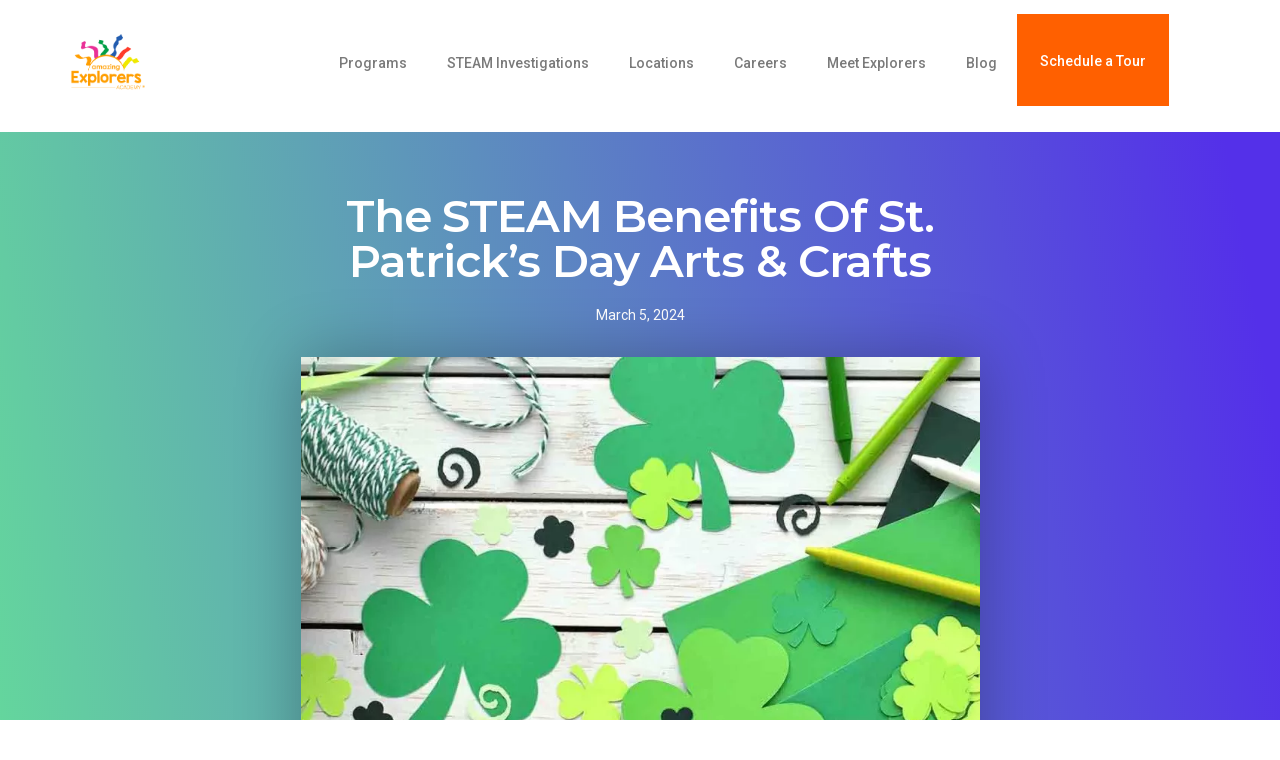

--- FILE ---
content_type: text/html; charset=UTF-8
request_url: https://www.aexplorers.com/steam-st-patricks-day-arts-crafts/
body_size: 22195
content:
<!DOCTYPE html>
<html lang="en-US">
<head><meta charset="UTF-8"><script>if(navigator.userAgent.match(/MSIE|Internet Explorer/i)||navigator.userAgent.match(/Trident\/7\..*?rv:11/i)){var href=document.location.href;if(!href.match(/[?&]nowprocket/)){if(href.indexOf("?")==-1){if(href.indexOf("#")==-1){document.location.href=href+"?nowprocket=1"}else{document.location.href=href.replace("#","?nowprocket=1#")}}else{if(href.indexOf("#")==-1){document.location.href=href+"&nowprocket=1"}else{document.location.href=href.replace("#","&nowprocket=1#")}}}}</script><script>class RocketLazyLoadScripts{constructor(e){this.triggerEvents=e,this.eventOptions={passive:!0},this.userEventListener=this.triggerListener.bind(this),this.delayedScripts={normal:[],async:[],defer:[]},this.allJQueries=[]}_addUserInteractionListener(e){this.triggerEvents.forEach((t=>window.addEventListener(t,e.userEventListener,e.eventOptions)))}_removeUserInteractionListener(e){this.triggerEvents.forEach((t=>window.removeEventListener(t,e.userEventListener,e.eventOptions)))}triggerListener(){this._removeUserInteractionListener(this),"loading"===document.readyState?document.addEventListener("DOMContentLoaded",this._loadEverythingNow.bind(this)):this._loadEverythingNow()}async _loadEverythingNow(){this._delayEventListeners(),this._delayJQueryReady(this),this._handleDocumentWrite(),this._registerAllDelayedScripts(),this._preloadAllScripts(),await this._loadScriptsFromList(this.delayedScripts.normal),await this._loadScriptsFromList(this.delayedScripts.defer),await this._loadScriptsFromList(this.delayedScripts.async),await this._triggerDOMContentLoaded(),await this._triggerWindowLoad(),window.dispatchEvent(new Event("rocket-allScriptsLoaded"))}_registerAllDelayedScripts(){document.querySelectorAll("script[type=rocketlazyloadscript]").forEach((e=>{e.hasAttribute("src")?e.hasAttribute("async")&&!1!==e.async?this.delayedScripts.async.push(e):e.hasAttribute("defer")&&!1!==e.defer||"module"===e.getAttribute("data-rocket-type")?this.delayedScripts.defer.push(e):this.delayedScripts.normal.push(e):this.delayedScripts.normal.push(e)}))}async _transformScript(e){return await this._requestAnimFrame(),new Promise((t=>{const n=document.createElement("script");let r;[...e.attributes].forEach((e=>{let t=e.nodeName;"type"!==t&&("data-rocket-type"===t&&(t="type",r=e.nodeValue),n.setAttribute(t,e.nodeValue))})),e.hasAttribute("src")?(n.addEventListener("load",t),n.addEventListener("error",t)):(n.text=e.text,t()),e.parentNode.replaceChild(n,e)}))}async _loadScriptsFromList(e){const t=e.shift();return t?(await this._transformScript(t),this._loadScriptsFromList(e)):Promise.resolve()}_preloadAllScripts(){var e=document.createDocumentFragment();[...this.delayedScripts.normal,...this.delayedScripts.defer,...this.delayedScripts.async].forEach((t=>{const n=t.getAttribute("src");if(n){const t=document.createElement("link");t.href=n,t.rel="preload",t.as="script",e.appendChild(t)}})),document.head.appendChild(e)}_delayEventListeners(){let e={};function t(t,n){!function(t){function n(n){return e[t].eventsToRewrite.indexOf(n)>=0?"rocket-"+n:n}e[t]||(e[t]={originalFunctions:{add:t.addEventListener,remove:t.removeEventListener},eventsToRewrite:[]},t.addEventListener=function(){arguments[0]=n(arguments[0]),e[t].originalFunctions.add.apply(t,arguments)},t.removeEventListener=function(){arguments[0]=n(arguments[0]),e[t].originalFunctions.remove.apply(t,arguments)})}(t),e[t].eventsToRewrite.push(n)}function n(e,t){let n=e[t];Object.defineProperty(e,t,{get:()=>n||function(){},set(r){e["rocket"+t]=n=r}})}t(document,"DOMContentLoaded"),t(window,"DOMContentLoaded"),t(window,"load"),t(window,"pageshow"),t(document,"readystatechange"),n(document,"onreadystatechange"),n(window,"onload"),n(window,"onpageshow")}_delayJQueryReady(e){let t=window.jQuery;Object.defineProperty(window,"jQuery",{get:()=>t,set(n){if(n&&n.fn&&!e.allJQueries.includes(n)){n.fn.ready=n.fn.init.prototype.ready=function(t){e.domReadyFired?t.bind(document)(n):document.addEventListener("rocket-DOMContentLoaded",(()=>t.bind(document)(n)))};const t=n.fn.on;n.fn.on=n.fn.init.prototype.on=function(){if(this[0]===window){function e(e){return e.split(" ").map((e=>"load"===e||0===e.indexOf("load.")?"rocket-jquery-load":e)).join(" ")}"string"==typeof arguments[0]||arguments[0]instanceof String?arguments[0]=e(arguments[0]):"object"==typeof arguments[0]&&Object.keys(arguments[0]).forEach((t=>{delete Object.assign(arguments[0],{[e(t)]:arguments[0][t]})[t]}))}return t.apply(this,arguments),this},e.allJQueries.push(n)}t=n}})}async _triggerDOMContentLoaded(){this.domReadyFired=!0,await this._requestAnimFrame(),document.dispatchEvent(new Event("rocket-DOMContentLoaded")),await this._requestAnimFrame(),window.dispatchEvent(new Event("rocket-DOMContentLoaded")),await this._requestAnimFrame(),document.dispatchEvent(new Event("rocket-readystatechange")),await this._requestAnimFrame(),document.rocketonreadystatechange&&document.rocketonreadystatechange()}async _triggerWindowLoad(){await this._requestAnimFrame(),window.dispatchEvent(new Event("rocket-load")),await this._requestAnimFrame(),window.rocketonload&&window.rocketonload(),await this._requestAnimFrame(),this.allJQueries.forEach((e=>e(window).trigger("rocket-jquery-load"))),window.dispatchEvent(new Event("rocket-pageshow")),await this._requestAnimFrame(),window.rocketonpageshow&&window.rocketonpageshow()}_handleDocumentWrite(){const e=new Map;document.write=document.writeln=function(t){const n=document.currentScript,r=document.createRange(),i=n.parentElement;let o=e.get(n);void 0===o&&(o=n.nextSibling,e.set(n,o));const a=document.createDocumentFragment();r.setStart(a,0),a.appendChild(r.createContextualFragment(t)),i.insertBefore(a,o)}}async _requestAnimFrame(){return new Promise((e=>requestAnimationFrame(e)))}static run(){const e=new RocketLazyLoadScripts(["keydown","mousemove","touchmove","touchstart","touchend","wheel"]);e._addUserInteractionListener(e)}}RocketLazyLoadScripts.run();</script>
	
	<meta name="viewport" content="width=device-width, initial-scale=1.0, viewport-fit=cover" />		<meta name='robots' content='index, follow, max-image-preview:large, max-snippet:-1, max-video-preview:-1' />

	<!-- This site is optimized with the Yoast SEO plugin v16.5 - https://yoast.com/wordpress/plugins/seo/ -->
	<title>The STEAM Benefits of St. Patrick’s Day Arts &amp; Crafts</title><link rel="preload" as="style" href="https://fonts.googleapis.com/css?family=Roboto%3A100%2C100italic%2C200%2C200italic%2C300%2C300italic%2C400%2C400italic%2C500%2C500italic%2C600%2C600italic%2C700%2C700italic%2C800%2C800italic%2C900%2C900italic%7CRoboto%20Slab%3A100%2C100italic%2C200%2C200italic%2C300%2C300italic%2C400%2C400italic%2C500%2C500italic%2C600%2C600italic%2C700%2C700italic%2C800%2C800italic%2C900%2C900italic%7CMontserrat%3A100%2C100italic%2C200%2C200italic%2C300%2C300italic%2C400%2C400italic%2C500%2C500italic%2C600%2C600italic%2C700%2C700italic%2C800%2C800italic%2C900%2C900italic&#038;display=swap" /><link rel="stylesheet" href="https://fonts.googleapis.com/css?family=Roboto%3A100%2C100italic%2C200%2C200italic%2C300%2C300italic%2C400%2C400italic%2C500%2C500italic%2C600%2C600italic%2C700%2C700italic%2C800%2C800italic%2C900%2C900italic%7CRoboto%20Slab%3A100%2C100italic%2C200%2C200italic%2C300%2C300italic%2C400%2C400italic%2C500%2C500italic%2C600%2C600italic%2C700%2C700italic%2C800%2C800italic%2C900%2C900italic%7CMontserrat%3A100%2C100italic%2C200%2C200italic%2C300%2C300italic%2C400%2C400italic%2C500%2C500italic%2C600%2C600italic%2C700%2C700italic%2C800%2C800italic%2C900%2C900italic&#038;display=swap" media="print" onload="this.media='all'" /><noscript><link rel="stylesheet" href="https://fonts.googleapis.com/css?family=Roboto%3A100%2C100italic%2C200%2C200italic%2C300%2C300italic%2C400%2C400italic%2C500%2C500italic%2C600%2C600italic%2C700%2C700italic%2C800%2C800italic%2C900%2C900italic%7CRoboto%20Slab%3A100%2C100italic%2C200%2C200italic%2C300%2C300italic%2C400%2C400italic%2C500%2C500italic%2C600%2C600italic%2C700%2C700italic%2C800%2C800italic%2C900%2C900italic%7CMontserrat%3A100%2C100italic%2C200%2C200italic%2C300%2C300italic%2C400%2C400italic%2C500%2C500italic%2C600%2C600italic%2C700%2C700italic%2C800%2C800italic%2C900%2C900italic&#038;display=swap" /></noscript>
	<meta name="description" content="Did you know that your child gets real STEAM benefits from St. Patrick’s Day arts and crafts? Learn all about them in this blog from Amazing Explorers." />
	<link rel="canonical" href="https://www.aexplorers.com/steam-st-patricks-day-arts-crafts/" />
	<meta property="og:locale" content="en_US" />
	<meta property="og:type" content="article" />
	<meta property="og:title" content="The STEAM Benefits of St. Patrick’s Day Arts &amp; Crafts" />
	<meta property="og:description" content="Did you know that your child gets real STEAM benefits from St. Patrick’s Day arts and crafts? Learn all about them in this blog from Amazing Explorers." />
	<meta property="og:url" content="https://www.aexplorers.com/steam-st-patricks-day-arts-crafts/" />
	<meta property="og:site_name" content="Amazing Explorers Academy" />
	<meta property="article:published_time" content="2024-03-05T10:00:04+00:00" />
	<meta property="article:modified_time" content="2024-03-04T17:57:19+00:00" />
	<meta property="og:image" content="https://www.aexplorers.com/wp-content/uploads/2024/03/AdobeStock_738842175-3.jpg" />
	<meta property="og:image:width" content="1500" />
	<meta property="og:image:height" content="1000" />
	<meta name="twitter:card" content="summary_large_image" />
	<meta name="twitter:label1" content="Written by" />
	<meta name="twitter:data1" content="admin" />
	<meta name="twitter:label2" content="Est. reading time" />
	<meta name="twitter:data2" content="6 minutes" />
	<script type="application/ld+json" class="yoast-schema-graph">{"@context":"https://schema.org","@graph":[{"@type":"WebSite","@id":"https://www.aexplorers.com/#website","url":"https://www.aexplorers.com/","name":"Amazing Explorers Academy","description":"Amazing Explorers Academy fosters a nurturing environment where little minds open up to develop lifelong learning skills designed to inspire, connect and engage the great minds of the 21st century.","potentialAction":[{"@type":"SearchAction","target":"https://www.aexplorers.com/?s={search_term_string}","query-input":"required name=search_term_string"}],"inLanguage":"en-US"},{"@type":"ImageObject","@id":"https://www.aexplorers.com/steam-st-patricks-day-arts-crafts/#primaryimage","inLanguage":"en-US","url":"https://www.aexplorers.com/wp-content/uploads/2024/03/AdobeStock_738842175-3.jpg","contentUrl":"https://www.aexplorers.com/wp-content/uploads/2024/03/AdobeStock_738842175-3.jpg","width":1500,"height":1000,"caption":"st patricks day crafts"},{"@type":"WebPage","@id":"https://www.aexplorers.com/steam-st-patricks-day-arts-crafts/#webpage","url":"https://www.aexplorers.com/steam-st-patricks-day-arts-crafts/","name":"The STEAM Benefits of St. Patrick\u2019s Day Arts & Crafts","isPartOf":{"@id":"https://www.aexplorers.com/#website"},"primaryImageOfPage":{"@id":"https://www.aexplorers.com/steam-st-patricks-day-arts-crafts/#primaryimage"},"datePublished":"2024-03-05T10:00:04+00:00","dateModified":"2024-03-04T17:57:19+00:00","author":{"@id":"https://www.aexplorers.com/#/schema/person/e9024d19056d21a9600ff8c57912df19"},"description":"Did you know that your child gets real STEAM benefits from St. Patrick\u2019s Day arts and crafts? Learn all about them in this blog from Amazing Explorers.","breadcrumb":{"@id":"https://www.aexplorers.com/steam-st-patricks-day-arts-crafts/#breadcrumb"},"inLanguage":"en-US","potentialAction":[{"@type":"ReadAction","target":["https://www.aexplorers.com/steam-st-patricks-day-arts-crafts/"]}]},{"@type":"BreadcrumbList","@id":"https://www.aexplorers.com/steam-st-patricks-day-arts-crafts/#breadcrumb","itemListElement":[{"@type":"ListItem","position":1,"name":"Home","item":"https://www.aexplorers.com/"},{"@type":"ListItem","position":2,"name":"Arts &amp; Crafts","item":"https://www.aexplorers.com/category/arts-crafts/"},{"@type":"ListItem","position":3,"name":"The STEAM Benefits of St. Patrick\u2019s Day Arts &#038; Crafts"}]},{"@type":"Person","@id":"https://www.aexplorers.com/#/schema/person/e9024d19056d21a9600ff8c57912df19","name":"admin","image":{"@type":"ImageObject","@id":"https://www.aexplorers.com/#personlogo","inLanguage":"en-US","url":"https://secure.gravatar.com/avatar/0c40dbf801a7a47b6ed333191ce371a7?s=96&d=mm&r=g","contentUrl":"https://secure.gravatar.com/avatar/0c40dbf801a7a47b6ed333191ce371a7?s=96&d=mm&r=g","caption":"admin"},"url":"https://www.aexplorers.com/author/admin/"}]}</script>
	<!-- / Yoast SEO plugin. -->


<link href='https://fonts.gstatic.com' crossorigin rel='preconnect' />
<link rel="alternate" type="application/rss+xml" title="Amazing Explorers Academy &raquo; Feed" href="https://www.aexplorers.com/feed/" />
<link rel="alternate" type="application/rss+xml" title="Amazing Explorers Academy &raquo; Comments Feed" href="https://www.aexplorers.com/comments/feed/" />
<link rel="alternate" type="application/rss+xml" title="Amazing Explorers Academy &raquo; The STEAM Benefits of St. Patrick’s Day Arts &#038; Crafts Comments Feed" href="https://www.aexplorers.com/steam-st-patricks-day-arts-crafts/feed/" />
<script type="rocketlazyloadscript">
window._wpemojiSettings = {"baseUrl":"https:\/\/s.w.org\/images\/core\/emoji\/14.0.0\/72x72\/","ext":".png","svgUrl":"https:\/\/s.w.org\/images\/core\/emoji\/14.0.0\/svg\/","svgExt":".svg","source":{"concatemoji":"https:\/\/www.aexplorers.com\/wp-includes\/js\/wp-emoji-release.min.js?ver=6.4.7"}};
/*! This file is auto-generated */
!function(i,n){var o,s,e;function c(e){try{var t={supportTests:e,timestamp:(new Date).valueOf()};sessionStorage.setItem(o,JSON.stringify(t))}catch(e){}}function p(e,t,n){e.clearRect(0,0,e.canvas.width,e.canvas.height),e.fillText(t,0,0);var t=new Uint32Array(e.getImageData(0,0,e.canvas.width,e.canvas.height).data),r=(e.clearRect(0,0,e.canvas.width,e.canvas.height),e.fillText(n,0,0),new Uint32Array(e.getImageData(0,0,e.canvas.width,e.canvas.height).data));return t.every(function(e,t){return e===r[t]})}function u(e,t,n){switch(t){case"flag":return n(e,"\ud83c\udff3\ufe0f\u200d\u26a7\ufe0f","\ud83c\udff3\ufe0f\u200b\u26a7\ufe0f")?!1:!n(e,"\ud83c\uddfa\ud83c\uddf3","\ud83c\uddfa\u200b\ud83c\uddf3")&&!n(e,"\ud83c\udff4\udb40\udc67\udb40\udc62\udb40\udc65\udb40\udc6e\udb40\udc67\udb40\udc7f","\ud83c\udff4\u200b\udb40\udc67\u200b\udb40\udc62\u200b\udb40\udc65\u200b\udb40\udc6e\u200b\udb40\udc67\u200b\udb40\udc7f");case"emoji":return!n(e,"\ud83e\udef1\ud83c\udffb\u200d\ud83e\udef2\ud83c\udfff","\ud83e\udef1\ud83c\udffb\u200b\ud83e\udef2\ud83c\udfff")}return!1}function f(e,t,n){var r="undefined"!=typeof WorkerGlobalScope&&self instanceof WorkerGlobalScope?new OffscreenCanvas(300,150):i.createElement("canvas"),a=r.getContext("2d",{willReadFrequently:!0}),o=(a.textBaseline="top",a.font="600 32px Arial",{});return e.forEach(function(e){o[e]=t(a,e,n)}),o}function t(e){var t=i.createElement("script");t.src=e,t.defer=!0,i.head.appendChild(t)}"undefined"!=typeof Promise&&(o="wpEmojiSettingsSupports",s=["flag","emoji"],n.supports={everything:!0,everythingExceptFlag:!0},e=new Promise(function(e){i.addEventListener("DOMContentLoaded",e,{once:!0})}),new Promise(function(t){var n=function(){try{var e=JSON.parse(sessionStorage.getItem(o));if("object"==typeof e&&"number"==typeof e.timestamp&&(new Date).valueOf()<e.timestamp+604800&&"object"==typeof e.supportTests)return e.supportTests}catch(e){}return null}();if(!n){if("undefined"!=typeof Worker&&"undefined"!=typeof OffscreenCanvas&&"undefined"!=typeof URL&&URL.createObjectURL&&"undefined"!=typeof Blob)try{var e="postMessage("+f.toString()+"("+[JSON.stringify(s),u.toString(),p.toString()].join(",")+"));",r=new Blob([e],{type:"text/javascript"}),a=new Worker(URL.createObjectURL(r),{name:"wpTestEmojiSupports"});return void(a.onmessage=function(e){c(n=e.data),a.terminate(),t(n)})}catch(e){}c(n=f(s,u,p))}t(n)}).then(function(e){for(var t in e)n.supports[t]=e[t],n.supports.everything=n.supports.everything&&n.supports[t],"flag"!==t&&(n.supports.everythingExceptFlag=n.supports.everythingExceptFlag&&n.supports[t]);n.supports.everythingExceptFlag=n.supports.everythingExceptFlag&&!n.supports.flag,n.DOMReady=!1,n.readyCallback=function(){n.DOMReady=!0}}).then(function(){return e}).then(function(){var e;n.supports.everything||(n.readyCallback(),(e=n.source||{}).concatemoji?t(e.concatemoji):e.wpemoji&&e.twemoji&&(t(e.twemoji),t(e.wpemoji)))}))}((window,document),window._wpemojiSettings);
</script>
<style id='wp-emoji-styles-inline-css'>

	img.wp-smiley, img.emoji {
		display: inline !important;
		border: none !important;
		box-shadow: none !important;
		height: 1em !important;
		width: 1em !important;
		margin: 0 0.07em !important;
		vertical-align: -0.1em !important;
		background: none !important;
		padding: 0 !important;
	}
</style>
<link rel='stylesheet' id='wp-block-library-css' href='https://www.aexplorers.com/wp-includes/css/dist/block-library/style.min.css?ver=6.4.7' media='all' />
<style id='wp-block-library-theme-inline-css'>
.wp-block-audio figcaption{color:#555;font-size:13px;text-align:center}.is-dark-theme .wp-block-audio figcaption{color:hsla(0,0%,100%,.65)}.wp-block-audio{margin:0 0 1em}.wp-block-code{border:1px solid #ccc;border-radius:4px;font-family:Menlo,Consolas,monaco,monospace;padding:.8em 1em}.wp-block-embed figcaption{color:#555;font-size:13px;text-align:center}.is-dark-theme .wp-block-embed figcaption{color:hsla(0,0%,100%,.65)}.wp-block-embed{margin:0 0 1em}.blocks-gallery-caption{color:#555;font-size:13px;text-align:center}.is-dark-theme .blocks-gallery-caption{color:hsla(0,0%,100%,.65)}.wp-block-image figcaption{color:#555;font-size:13px;text-align:center}.is-dark-theme .wp-block-image figcaption{color:hsla(0,0%,100%,.65)}.wp-block-image{margin:0 0 1em}.wp-block-pullquote{border-bottom:4px solid;border-top:4px solid;color:currentColor;margin-bottom:1.75em}.wp-block-pullquote cite,.wp-block-pullquote footer,.wp-block-pullquote__citation{color:currentColor;font-size:.8125em;font-style:normal;text-transform:uppercase}.wp-block-quote{border-left:.25em solid;margin:0 0 1.75em;padding-left:1em}.wp-block-quote cite,.wp-block-quote footer{color:currentColor;font-size:.8125em;font-style:normal;position:relative}.wp-block-quote.has-text-align-right{border-left:none;border-right:.25em solid;padding-left:0;padding-right:1em}.wp-block-quote.has-text-align-center{border:none;padding-left:0}.wp-block-quote.is-large,.wp-block-quote.is-style-large,.wp-block-quote.is-style-plain{border:none}.wp-block-search .wp-block-search__label{font-weight:700}.wp-block-search__button{border:1px solid #ccc;padding:.375em .625em}:where(.wp-block-group.has-background){padding:1.25em 2.375em}.wp-block-separator.has-css-opacity{opacity:.4}.wp-block-separator{border:none;border-bottom:2px solid;margin-left:auto;margin-right:auto}.wp-block-separator.has-alpha-channel-opacity{opacity:1}.wp-block-separator:not(.is-style-wide):not(.is-style-dots){width:100px}.wp-block-separator.has-background:not(.is-style-dots){border-bottom:none;height:1px}.wp-block-separator.has-background:not(.is-style-wide):not(.is-style-dots){height:2px}.wp-block-table{margin:0 0 1em}.wp-block-table td,.wp-block-table th{word-break:normal}.wp-block-table figcaption{color:#555;font-size:13px;text-align:center}.is-dark-theme .wp-block-table figcaption{color:hsla(0,0%,100%,.65)}.wp-block-video figcaption{color:#555;font-size:13px;text-align:center}.is-dark-theme .wp-block-video figcaption{color:hsla(0,0%,100%,.65)}.wp-block-video{margin:0 0 1em}.wp-block-template-part.has-background{margin-bottom:0;margin-top:0;padding:1.25em 2.375em}
</style>
<style id='classic-theme-styles-inline-css'>
/*! This file is auto-generated */
.wp-block-button__link{color:#fff;background-color:#32373c;border-radius:9999px;box-shadow:none;text-decoration:none;padding:calc(.667em + 2px) calc(1.333em + 2px);font-size:1.125em}.wp-block-file__button{background:#32373c;color:#fff;text-decoration:none}
</style>
<style id='global-styles-inline-css'>
body{--wp--preset--color--black: #000000;--wp--preset--color--cyan-bluish-gray: #abb8c3;--wp--preset--color--white: #FFF;--wp--preset--color--pale-pink: #f78da7;--wp--preset--color--vivid-red: #cf2e2e;--wp--preset--color--luminous-vivid-orange: #ff6900;--wp--preset--color--luminous-vivid-amber: #fcb900;--wp--preset--color--light-green-cyan: #7bdcb5;--wp--preset--color--vivid-green-cyan: #00d084;--wp--preset--color--pale-cyan-blue: #8ed1fc;--wp--preset--color--vivid-cyan-blue: #0693e3;--wp--preset--color--vivid-purple: #9b51e0;--wp--preset--color--primary: #0073a8;--wp--preset--color--secondary: #005075;--wp--preset--color--dark-gray: #111;--wp--preset--color--light-gray: #767676;--wp--preset--gradient--vivid-cyan-blue-to-vivid-purple: linear-gradient(135deg,rgba(6,147,227,1) 0%,rgb(155,81,224) 100%);--wp--preset--gradient--light-green-cyan-to-vivid-green-cyan: linear-gradient(135deg,rgb(122,220,180) 0%,rgb(0,208,130) 100%);--wp--preset--gradient--luminous-vivid-amber-to-luminous-vivid-orange: linear-gradient(135deg,rgba(252,185,0,1) 0%,rgba(255,105,0,1) 100%);--wp--preset--gradient--luminous-vivid-orange-to-vivid-red: linear-gradient(135deg,rgba(255,105,0,1) 0%,rgb(207,46,46) 100%);--wp--preset--gradient--very-light-gray-to-cyan-bluish-gray: linear-gradient(135deg,rgb(238,238,238) 0%,rgb(169,184,195) 100%);--wp--preset--gradient--cool-to-warm-spectrum: linear-gradient(135deg,rgb(74,234,220) 0%,rgb(151,120,209) 20%,rgb(207,42,186) 40%,rgb(238,44,130) 60%,rgb(251,105,98) 80%,rgb(254,248,76) 100%);--wp--preset--gradient--blush-light-purple: linear-gradient(135deg,rgb(255,206,236) 0%,rgb(152,150,240) 100%);--wp--preset--gradient--blush-bordeaux: linear-gradient(135deg,rgb(254,205,165) 0%,rgb(254,45,45) 50%,rgb(107,0,62) 100%);--wp--preset--gradient--luminous-dusk: linear-gradient(135deg,rgb(255,203,112) 0%,rgb(199,81,192) 50%,rgb(65,88,208) 100%);--wp--preset--gradient--pale-ocean: linear-gradient(135deg,rgb(255,245,203) 0%,rgb(182,227,212) 50%,rgb(51,167,181) 100%);--wp--preset--gradient--electric-grass: linear-gradient(135deg,rgb(202,248,128) 0%,rgb(113,206,126) 100%);--wp--preset--gradient--midnight: linear-gradient(135deg,rgb(2,3,129) 0%,rgb(40,116,252) 100%);--wp--preset--font-size--small: 19.5px;--wp--preset--font-size--medium: 20px;--wp--preset--font-size--large: 36.5px;--wp--preset--font-size--x-large: 42px;--wp--preset--font-size--normal: 22px;--wp--preset--font-size--huge: 49.5px;--wp--preset--spacing--20: 0.44rem;--wp--preset--spacing--30: 0.67rem;--wp--preset--spacing--40: 1rem;--wp--preset--spacing--50: 1.5rem;--wp--preset--spacing--60: 2.25rem;--wp--preset--spacing--70: 3.38rem;--wp--preset--spacing--80: 5.06rem;--wp--preset--shadow--natural: 6px 6px 9px rgba(0, 0, 0, 0.2);--wp--preset--shadow--deep: 12px 12px 50px rgba(0, 0, 0, 0.4);--wp--preset--shadow--sharp: 6px 6px 0px rgba(0, 0, 0, 0.2);--wp--preset--shadow--outlined: 6px 6px 0px -3px rgba(255, 255, 255, 1), 6px 6px rgba(0, 0, 0, 1);--wp--preset--shadow--crisp: 6px 6px 0px rgba(0, 0, 0, 1);}:where(.is-layout-flex){gap: 0.5em;}:where(.is-layout-grid){gap: 0.5em;}body .is-layout-flow > .alignleft{float: left;margin-inline-start: 0;margin-inline-end: 2em;}body .is-layout-flow > .alignright{float: right;margin-inline-start: 2em;margin-inline-end: 0;}body .is-layout-flow > .aligncenter{margin-left: auto !important;margin-right: auto !important;}body .is-layout-constrained > .alignleft{float: left;margin-inline-start: 0;margin-inline-end: 2em;}body .is-layout-constrained > .alignright{float: right;margin-inline-start: 2em;margin-inline-end: 0;}body .is-layout-constrained > .aligncenter{margin-left: auto !important;margin-right: auto !important;}body .is-layout-constrained > :where(:not(.alignleft):not(.alignright):not(.alignfull)){max-width: var(--wp--style--global--content-size);margin-left: auto !important;margin-right: auto !important;}body .is-layout-constrained > .alignwide{max-width: var(--wp--style--global--wide-size);}body .is-layout-flex{display: flex;}body .is-layout-flex{flex-wrap: wrap;align-items: center;}body .is-layout-flex > *{margin: 0;}body .is-layout-grid{display: grid;}body .is-layout-grid > *{margin: 0;}:where(.wp-block-columns.is-layout-flex){gap: 2em;}:where(.wp-block-columns.is-layout-grid){gap: 2em;}:where(.wp-block-post-template.is-layout-flex){gap: 1.25em;}:where(.wp-block-post-template.is-layout-grid){gap: 1.25em;}.has-black-color{color: var(--wp--preset--color--black) !important;}.has-cyan-bluish-gray-color{color: var(--wp--preset--color--cyan-bluish-gray) !important;}.has-white-color{color: var(--wp--preset--color--white) !important;}.has-pale-pink-color{color: var(--wp--preset--color--pale-pink) !important;}.has-vivid-red-color{color: var(--wp--preset--color--vivid-red) !important;}.has-luminous-vivid-orange-color{color: var(--wp--preset--color--luminous-vivid-orange) !important;}.has-luminous-vivid-amber-color{color: var(--wp--preset--color--luminous-vivid-amber) !important;}.has-light-green-cyan-color{color: var(--wp--preset--color--light-green-cyan) !important;}.has-vivid-green-cyan-color{color: var(--wp--preset--color--vivid-green-cyan) !important;}.has-pale-cyan-blue-color{color: var(--wp--preset--color--pale-cyan-blue) !important;}.has-vivid-cyan-blue-color{color: var(--wp--preset--color--vivid-cyan-blue) !important;}.has-vivid-purple-color{color: var(--wp--preset--color--vivid-purple) !important;}.has-black-background-color{background-color: var(--wp--preset--color--black) !important;}.has-cyan-bluish-gray-background-color{background-color: var(--wp--preset--color--cyan-bluish-gray) !important;}.has-white-background-color{background-color: var(--wp--preset--color--white) !important;}.has-pale-pink-background-color{background-color: var(--wp--preset--color--pale-pink) !important;}.has-vivid-red-background-color{background-color: var(--wp--preset--color--vivid-red) !important;}.has-luminous-vivid-orange-background-color{background-color: var(--wp--preset--color--luminous-vivid-orange) !important;}.has-luminous-vivid-amber-background-color{background-color: var(--wp--preset--color--luminous-vivid-amber) !important;}.has-light-green-cyan-background-color{background-color: var(--wp--preset--color--light-green-cyan) !important;}.has-vivid-green-cyan-background-color{background-color: var(--wp--preset--color--vivid-green-cyan) !important;}.has-pale-cyan-blue-background-color{background-color: var(--wp--preset--color--pale-cyan-blue) !important;}.has-vivid-cyan-blue-background-color{background-color: var(--wp--preset--color--vivid-cyan-blue) !important;}.has-vivid-purple-background-color{background-color: var(--wp--preset--color--vivid-purple) !important;}.has-black-border-color{border-color: var(--wp--preset--color--black) !important;}.has-cyan-bluish-gray-border-color{border-color: var(--wp--preset--color--cyan-bluish-gray) !important;}.has-white-border-color{border-color: var(--wp--preset--color--white) !important;}.has-pale-pink-border-color{border-color: var(--wp--preset--color--pale-pink) !important;}.has-vivid-red-border-color{border-color: var(--wp--preset--color--vivid-red) !important;}.has-luminous-vivid-orange-border-color{border-color: var(--wp--preset--color--luminous-vivid-orange) !important;}.has-luminous-vivid-amber-border-color{border-color: var(--wp--preset--color--luminous-vivid-amber) !important;}.has-light-green-cyan-border-color{border-color: var(--wp--preset--color--light-green-cyan) !important;}.has-vivid-green-cyan-border-color{border-color: var(--wp--preset--color--vivid-green-cyan) !important;}.has-pale-cyan-blue-border-color{border-color: var(--wp--preset--color--pale-cyan-blue) !important;}.has-vivid-cyan-blue-border-color{border-color: var(--wp--preset--color--vivid-cyan-blue) !important;}.has-vivid-purple-border-color{border-color: var(--wp--preset--color--vivid-purple) !important;}.has-vivid-cyan-blue-to-vivid-purple-gradient-background{background: var(--wp--preset--gradient--vivid-cyan-blue-to-vivid-purple) !important;}.has-light-green-cyan-to-vivid-green-cyan-gradient-background{background: var(--wp--preset--gradient--light-green-cyan-to-vivid-green-cyan) !important;}.has-luminous-vivid-amber-to-luminous-vivid-orange-gradient-background{background: var(--wp--preset--gradient--luminous-vivid-amber-to-luminous-vivid-orange) !important;}.has-luminous-vivid-orange-to-vivid-red-gradient-background{background: var(--wp--preset--gradient--luminous-vivid-orange-to-vivid-red) !important;}.has-very-light-gray-to-cyan-bluish-gray-gradient-background{background: var(--wp--preset--gradient--very-light-gray-to-cyan-bluish-gray) !important;}.has-cool-to-warm-spectrum-gradient-background{background: var(--wp--preset--gradient--cool-to-warm-spectrum) !important;}.has-blush-light-purple-gradient-background{background: var(--wp--preset--gradient--blush-light-purple) !important;}.has-blush-bordeaux-gradient-background{background: var(--wp--preset--gradient--blush-bordeaux) !important;}.has-luminous-dusk-gradient-background{background: var(--wp--preset--gradient--luminous-dusk) !important;}.has-pale-ocean-gradient-background{background: var(--wp--preset--gradient--pale-ocean) !important;}.has-electric-grass-gradient-background{background: var(--wp--preset--gradient--electric-grass) !important;}.has-midnight-gradient-background{background: var(--wp--preset--gradient--midnight) !important;}.has-small-font-size{font-size: var(--wp--preset--font-size--small) !important;}.has-medium-font-size{font-size: var(--wp--preset--font-size--medium) !important;}.has-large-font-size{font-size: var(--wp--preset--font-size--large) !important;}.has-x-large-font-size{font-size: var(--wp--preset--font-size--x-large) !important;}
.wp-block-navigation a:where(:not(.wp-element-button)){color: inherit;}
:where(.wp-block-post-template.is-layout-flex){gap: 1.25em;}:where(.wp-block-post-template.is-layout-grid){gap: 1.25em;}
:where(.wp-block-columns.is-layout-flex){gap: 2em;}:where(.wp-block-columns.is-layout-grid){gap: 2em;}
.wp-block-pullquote{font-size: 1.5em;line-height: 1.6;}
</style>
<link data-minify="1" rel='stylesheet' id='agile-store-locator-init-css' href='https://www.aexplorers.com/wp-content/cache/min/1/wp-content/plugins/agile-store-locator/public/css/init.css?ver=1768241631' media='all' />
<link data-minify="1" rel='stylesheet' id='twentynineteen-style-css' href='https://www.aexplorers.com/wp-content/cache/min/1/wp-content/themes/twentynineteen/style.css?ver=1768241631' media='all' />
<link rel='stylesheet' id='twentynineteen-print-style-css' href='https://www.aexplorers.com/wp-content/themes/twentynineteen/print.css?ver=2.5' media='print' />
<link rel='stylesheet' id='elementor-animations-css' href='https://www.aexplorers.com/wp-content/plugins/elementor/assets/lib/animations/animations.min.css?ver=3.2.5' media='all' />
<link rel='stylesheet' id='elementor-frontend-legacy-css' href='https://www.aexplorers.com/wp-content/plugins/elementor/assets/css/frontend-legacy.min.css?ver=3.2.5' media='all' />
<link rel='stylesheet' id='elementor-frontend-css' href='https://www.aexplorers.com/wp-content/plugins/elementor/assets/css/frontend.min.css?ver=3.2.5' media='all' />
<style id='elementor-frontend-inline-css'>
@font-face{font-family:eicons;src:url(https://www.aexplorers.com/wp-content/plugins/elementor/assets/lib/eicons/fonts/eicons.eot?5.10.0);src:url(https://www.aexplorers.com/wp-content/plugins/elementor/assets/lib/eicons/fonts/eicons.eot?5.10.0#iefix) format("embedded-opentype"),url(https://www.aexplorers.com/wp-content/plugins/elementor/assets/lib/eicons/fonts/eicons.woff2?5.10.0) format("woff2"),url(https://www.aexplorers.com/wp-content/plugins/elementor/assets/lib/eicons/fonts/eicons.woff?5.10.0) format("woff"),url(https://www.aexplorers.com/wp-content/plugins/elementor/assets/lib/eicons/fonts/eicons.ttf?5.10.0) format("truetype"),url(https://www.aexplorers.com/wp-content/plugins/elementor/assets/lib/eicons/fonts/eicons.svg?5.10.0#eicon) format("svg");font-weight:400;font-style:normal}
</style>
<link data-minify="1" rel='stylesheet' id='elementor-post-15830-css' href='https://www.aexplorers.com/wp-content/cache/min/1/wp-content/uploads/elementor/css/post-15830.css?ver=1768695914' media='all' />
<link rel='stylesheet' id='elementor-pro-css' href='https://www.aexplorers.com/wp-content/plugins/elementor-pro/assets/css/frontend.min.css?ver=3.3.1' media='all' />
<link data-minify="1" rel='stylesheet' id='font-awesome-5-all-css' href='https://www.aexplorers.com/wp-content/cache/min/1/wp-content/plugins/elementor/assets/lib/font-awesome/css/all.min.css?ver=1768241631' media='all' />
<link rel='stylesheet' id='font-awesome-4-shim-css' href='https://www.aexplorers.com/wp-content/plugins/elementor/assets/lib/font-awesome/css/v4-shims.min.css?ver=3.2.5' media='all' />
<link data-minify="1" rel='stylesheet' id='elementor-global-css' href='https://www.aexplorers.com/wp-content/cache/min/1/wp-content/uploads/elementor/css/global.css?ver=1768241631' media='all' />
<link data-minify="1" rel='stylesheet' id='elementor-post-6-css' href='https://www.aexplorers.com/wp-content/cache/min/1/wp-content/uploads/elementor/css/post-6.css?ver=1768241631' media='all' />
<link data-minify="1" rel='stylesheet' id='elementor-post-27-css' href='https://www.aexplorers.com/wp-content/cache/min/1/wp-content/uploads/elementor/css/post-27.css?ver=1768241631' media='all' />
<link data-minify="1" rel='stylesheet' id='elementor-post-9114-css' href='https://www.aexplorers.com/wp-content/cache/min/1/wp-content/uploads/elementor/css/post-9114.css?ver=1768241698' media='all' />
<link data-minify="1" rel='stylesheet' id='eci-icon-fonts-css' href='https://www.aexplorers.com/wp-content/cache/min/1/wp-content/uploads/elementor_icons_files/merged-icons-font.css?ver=1768241631' media='all' />

<link rel='stylesheet' id='elementor-icons-shared-0-css' href='https://www.aexplorers.com/wp-content/plugins/elementor/assets/lib/font-awesome/css/fontawesome.min.css?ver=5.15.1' media='all' />
<link data-minify="1" rel='stylesheet' id='elementor-icons-fa-solid-css' href='https://www.aexplorers.com/wp-content/cache/min/1/wp-content/plugins/elementor/assets/lib/font-awesome/css/solid.min.css?ver=1768241631' media='all' />
<link data-minify="1" rel='stylesheet' id='elementor-icons-fa-brands-css' href='https://www.aexplorers.com/wp-content/cache/min/1/wp-content/plugins/elementor/assets/lib/font-awesome/css/brands.min.css?ver=1768241631' media='all' />
<script type="rocketlazyloadscript" src="https://www.aexplorers.com/wp-content/plugins/elementor/assets/lib/font-awesome/js/v4-shims.min.js?ver=3.2.5" id="font-awesome-4-shim-js" defer></script>
<link rel="https://api.w.org/" href="https://www.aexplorers.com/wp-json/" /><link rel="alternate" type="application/json" href="https://www.aexplorers.com/wp-json/wp/v2/posts/8792" /><link rel="EditURI" type="application/rsd+xml" title="RSD" href="https://www.aexplorers.com/xmlrpc.php?rsd" />
<meta name="generator" content="WordPress 6.4.7" />
<link rel='shortlink' href='https://www.aexplorers.com/?p=8792' />
<link rel="alternate" type="application/json+oembed" href="https://www.aexplorers.com/wp-json/oembed/1.0/embed?url=https%3A%2F%2Fwww.aexplorers.com%2Fsteam-st-patricks-day-arts-crafts%2F" />
<link rel="alternate" type="text/xml+oembed" href="https://www.aexplorers.com/wp-json/oembed/1.0/embed?url=https%3A%2F%2Fwww.aexplorers.com%2Fsteam-st-patricks-day-arts-crafts%2F&#038;format=xml" />
<!-- Google Tag Manager FS -->
<script type="rocketlazyloadscript">(function(w,d,s,l,i){w[l]=w[l]||[];w[l].push({'gtm.start':
new Date().getTime(),event:'gtm.js'});var f=d.getElementsByTagName(s)[0],
j=d.createElement(s),dl=l!='dataLayer'?'&l='+l:'';j.async=true;j.src=
'https://www.googletagmanager.com/gtm.js?id='+i+dl;f.parentNode.insertBefore(j,f);
})(window,document,'script','dataLayer','GTM-KMRKBGG');</script>
<!-- End Google Tag Manager -->

<!-- Google Tag Manager -->
<script type="rocketlazyloadscript">(function(w,d,s,l,i){w[l]=w[l]||[];w[l].push({'gtm.start':
new Date().getTime(),event:'gtm.js'});var f=d.getElementsByTagName(s)[0],
j=d.createElement(s),dl=l!='dataLayer'?'&l='+l:'';j.async=true;j.src=
'https://www.googletagmanager.com/gtm.js?id='+i+dl;f.parentNode.insertBefore(j,f);
})(window,document,'script','dataLayer','GTM-PD2FPV62');</script>
<!-- End Google Tag Manager -->

<!-- MailerLite Universal -->
<script type="rocketlazyloadscript">
    (function(w,d,e,u,f,l,n){w[f]=w[f]||function(){(w[f].q=w[f].q||[])
    .push(arguments);},l=d.createElement(e),l.async=1,l.src=u,
    n=d.getElementsByTagName(e)[0],n.parentNode.insertBefore(l,n);})
    (window,document,'script','https://assets.mailerlite.com/js/universal.js','ml');
    ml('account', '858997');
</script>
<!-- End MailerLite Universal -->

<!-- Clarity -->
<script type="rocketlazyloadscript" data-rocket-type="text/javascript">
    (function(c,l,a,r,i,t,y){
        c[a]=c[a]||function(){(c[a].q=c[a].q||[]).push(arguments)};
        t=l.createElement(r);t.async=1;t.src="https://www.clarity.ms/tag/"+i;
        y=l.getElementsByTagName(r)[0];y.parentNode.insertBefore(t,y);
    })(window, document, "clarity", "script", "ucakyygreq");
</script>
<!-- End Clarity -->
<link rel="pingback" href="https://www.aexplorers.com/xmlrpc.php"><meta name="google-site-verification" content="kRGkrSXfISma5alulxWhERYcY3TPXD5kVJiPh6inY8I" />
<meta name="ahrefs-site-verification" content="35e193571e4a1c540fd781b4b5886419b994ab836560020096c7e4c7cb3e4ab6">
<style>.recentcomments a{display:inline !important;padding:0 !important;margin:0 !important;}</style><link rel="icon" href="https://www.aexplorers.com/wp-content/uploads/2019/08/cropped-favicon-32x32.png" sizes="32x32" />
<link rel="icon" href="https://www.aexplorers.com/wp-content/uploads/2019/08/cropped-favicon-192x192.png" sizes="192x192" />
<link rel="apple-touch-icon" href="https://www.aexplorers.com/wp-content/uploads/2019/08/cropped-favicon-180x180.png" />
<meta name="msapplication-TileImage" content="https://www.aexplorers.com/wp-content/uploads/2019/08/cropped-favicon-270x270.png" />
<noscript><style id="rocket-lazyload-nojs-css">.rll-youtube-player, [data-lazy-src]{display:none !important;}</style></noscript></head>
<body class="post-template-default single single-post postid-8792 single-format-standard wp-embed-responsive singular image-filters-enabled elementor-default elementor-template-full-width elementor-kit-15830 elementor-page-9114">

		<div data-elementor-type="header" data-elementor-id="6" class="elementor elementor-6 elementor-location-header" data-elementor-settings="[]">
		<div class="elementor-section-wrap">
					<header class="elementor-section elementor-top-section elementor-element elementor-element-4fd49d86 elementor-section-content-middle elementor-section-full_width header_top elementor-section-height-default elementor-section-height-default" data-id="4fd49d86" data-element_type="section" data-settings="{&quot;background_background&quot;:&quot;classic&quot;,&quot;animation&quot;:&quot;none&quot;}">
						<div class="elementor-container elementor-column-gap-no">
							<div class="elementor-row">
					<div class="elementor-column elementor-col-33 elementor-top-column elementor-element elementor-element-4f89e0f4" data-id="4f89e0f4" data-element_type="column">
			<div class="elementor-column-wrap elementor-element-populated">
							<div class="elementor-widget-wrap">
						<div class="elementor-element elementor-element-bdfbbef elementor-widget elementor-widget-image" data-id="bdfbbef" data-element_type="widget" data-widget_type="image.default">
				<div class="elementor-widget-container">
								<div class="elementor-image">
													<a href="https://www.aexplorers.com/home/" aria-label="amazing explorers academy">
							<img width="433" height="348" src="data:image/svg+xml,%3Csvg%20xmlns='http://www.w3.org/2000/svg'%20viewBox='0%200%20433%20348'%3E%3C/svg%3E" class="attachment-medium_large size-medium_large" alt="Amazing Explorers logo on transparent" decoding="async" fetchpriority="high" data-lazy-srcset="https://www.aexplorers.com/wp-content/uploads/2019/06/ae-logo.png 433w, https://www.aexplorers.com/wp-content/uploads/2019/06/ae-logo-300x241.png 300w" data-lazy-sizes="(max-width: 433px) 100vw, 433px" data-lazy-src="https://www.aexplorers.com/wp-content/uploads/2019/06/ae-logo.png" /><noscript><img width="433" height="348" src="https://www.aexplorers.com/wp-content/uploads/2019/06/ae-logo.png" class="attachment-medium_large size-medium_large" alt="Amazing Explorers logo on transparent" decoding="async" fetchpriority="high" srcset="https://www.aexplorers.com/wp-content/uploads/2019/06/ae-logo.png 433w, https://www.aexplorers.com/wp-content/uploads/2019/06/ae-logo-300x241.png 300w" sizes="(max-width: 433px) 100vw, 433px" /></noscript>								</a>
														</div>
						</div>
				</div>
						</div>
					</div>
		</div>
				<div class="elementor-column elementor-col-33 elementor-top-column elementor-element elementor-element-1bca22b" data-id="1bca22b" data-element_type="column">
			<div class="elementor-column-wrap elementor-element-populated">
							<div class="elementor-widget-wrap">
						<div class="elementor-element elementor-element-5027f5b elementor-nav-menu__align-right elementor-nav-menu--stretch elementor-nav-menu--dropdown-tablet elementor-nav-menu__text-align-aside elementor-nav-menu--toggle elementor-nav-menu--burger elementor-widget elementor-widget-nav-menu" data-id="5027f5b" data-element_type="widget" data-settings="{&quot;full_width&quot;:&quot;stretch&quot;,&quot;submenu_icon&quot;:{&quot;value&quot;:&quot;fas fa-chevron-down&quot;,&quot;library&quot;:&quot;fa-solid&quot;},&quot;layout&quot;:&quot;horizontal&quot;,&quot;toggle&quot;:&quot;burger&quot;}" data-widget_type="nav-menu.default">
				<div class="elementor-widget-container">
						<nav migration_allowed="1" migrated="0" role="navigation" class="elementor-nav-menu--main elementor-nav-menu__container elementor-nav-menu--layout-horizontal e--pointer-underline e--animation-fade"><ul id="menu-1-5027f5b" class="elementor-nav-menu"><li class="menu-item menu-item-type-post_type menu-item-object-page menu-item-12267"><a href="https://www.aexplorers.com/steam-preschool-programs/" class="elementor-item">Programs</a></li>
<li class="menu-item menu-item-type-post_type menu-item-object-page menu-item-has-children menu-item-12264"><a href="https://www.aexplorers.com/steam-education/" aria-haspopup="true" aria-expanded="false" class="elementor-item">STEAM Investigations</a>
<ul class="sub-menu elementor-nav-menu--dropdown">
	<li class="menu-item menu-item-type-post_type menu-item-object-page menu-item-12266"><a href="https://www.aexplorers.com/healthy-lifestyle-programs-for-kids/" class="elementor-sub-item">Amazing Choices</a></li>
	<li class="menu-item menu-item-type-post_type menu-item-object-page menu-item-12265"><a href="https://www.aexplorers.com/child-safety-and-security/" class="elementor-sub-item">Safety &#038; Security</a></li>
</ul>
</li>
<li class="menu-item menu-item-type-post_type menu-item-object-page menu-item-12263"><a href="https://www.aexplorers.com/innovative-preschool-locations/" class="elementor-item">Locations</a></li>
<li class="menu-item menu-item-type-post_type menu-item-object-page menu-item-12262"><a href="https://www.aexplorers.com/childcare-education-careers/" class="elementor-item">Careers</a></li>
<li class="menu-item menu-item-type-post_type menu-item-object-page menu-item-12261"><a href="https://www.aexplorers.com/educational-leadership-team/" class="elementor-item">Meet Explorers</a></li>
<li class="menu-item menu-item-type-post_type menu-item-object-page menu-item-12260"><a href="https://www.aexplorers.com/blog/" class="elementor-item">Blog</a></li>
</ul></nav>
					<div class="elementor-menu-toggle" role="button" tabindex="0" aria-label="Menu Toggle" aria-expanded="false">
			<i class="eicon-menu-bar" aria-hidden="true" role="presentation"></i>
			<span class="elementor-screen-only">Menu</span>
		</div>
			<nav class="elementor-nav-menu--dropdown elementor-nav-menu__container" role="navigation" aria-hidden="true"><ul id="menu-2-5027f5b" class="elementor-nav-menu"><li class="menu-item menu-item-type-post_type menu-item-object-page menu-item-12267"><a href="https://www.aexplorers.com/steam-preschool-programs/" class="elementor-item" tabindex="-1">Programs</a></li>
<li class="menu-item menu-item-type-post_type menu-item-object-page menu-item-has-children menu-item-12264"><a href="https://www.aexplorers.com/steam-education/" aria-haspopup="true" aria-expanded="false" class="elementor-item" tabindex="-1">STEAM Investigations</a>
<ul class="sub-menu elementor-nav-menu--dropdown">
	<li class="menu-item menu-item-type-post_type menu-item-object-page menu-item-12266"><a href="https://www.aexplorers.com/healthy-lifestyle-programs-for-kids/" class="elementor-sub-item" tabindex="-1">Amazing Choices</a></li>
	<li class="menu-item menu-item-type-post_type menu-item-object-page menu-item-12265"><a href="https://www.aexplorers.com/child-safety-and-security/" class="elementor-sub-item" tabindex="-1">Safety &#038; Security</a></li>
</ul>
</li>
<li class="menu-item menu-item-type-post_type menu-item-object-page menu-item-12263"><a href="https://www.aexplorers.com/innovative-preschool-locations/" class="elementor-item" tabindex="-1">Locations</a></li>
<li class="menu-item menu-item-type-post_type menu-item-object-page menu-item-12262"><a href="https://www.aexplorers.com/childcare-education-careers/" class="elementor-item" tabindex="-1">Careers</a></li>
<li class="menu-item menu-item-type-post_type menu-item-object-page menu-item-12261"><a href="https://www.aexplorers.com/educational-leadership-team/" class="elementor-item" tabindex="-1">Meet Explorers</a></li>
<li class="menu-item menu-item-type-post_type menu-item-object-page menu-item-12260"><a href="https://www.aexplorers.com/blog/" class="elementor-item" tabindex="-1">Blog</a></li>
</ul></nav>
				</div>
				</div>
						</div>
					</div>
		</div>
				<div class="elementor-column elementor-col-33 elementor-top-column elementor-element elementor-element-fbaf509" data-id="fbaf509" data-element_type="column">
			<div class="elementor-column-wrap elementor-element-populated">
							<div class="elementor-widget-wrap">
						<div class="elementor-element elementor-element-1c0f407 elementor-widget elementor-widget-button" data-id="1c0f407" data-element_type="widget" data-widget_type="button.default">
				<div class="elementor-widget-container">
					<div class="elementor-button-wrapper">
			<a href="https://www.aexplorers.net/tour" target="_blank" class="elementor-button-link elementor-button elementor-size-xs" role="button">
						<span class="elementor-button-content-wrapper">
						<span class="elementor-button-icon elementor-align-icon-left">
				<i aria-hidden="true" class="faseci font1793922548-calendar"></i>			</span>
						<span class="elementor-button-text">Schedule a Tour</span>
		</span>
					</a>
		</div>
				</div>
				</div>
						</div>
					</div>
		</div>
								</div>
					</div>
		</header>
				</div>
		</div>
				<div data-elementor-type="single" data-elementor-id="9114" class="elementor elementor-9114 elementor-location-single post-8792 post type-post status-publish format-standard has-post-thumbnail hentry category-arts-crafts category-blog tag-arts-and-crafts tag-holiday entry" data-elementor-settings="[]">
		<div class="elementor-section-wrap">
					<section class="elementor-section elementor-top-section elementor-element elementor-element-22eb223c elementor-section-boxed elementor-section-height-default elementor-section-height-default" data-id="22eb223c" data-element_type="section" data-settings="{&quot;background_background&quot;:&quot;gradient&quot;,&quot;shape_divider_bottom&quot;:&quot;tilt&quot;}">
					<div class="elementor-shape elementor-shape-bottom" data-negative="false">
			<svg xmlns="http://www.w3.org/2000/svg" viewBox="0 0 1000 100" preserveAspectRatio="none">
	<path class="elementor-shape-fill" d="M0,6V0h1000v100L0,6z"/>
</svg>		</div>
					<div class="elementor-container elementor-column-gap-default">
							<div class="elementor-row">
					<div class="elementor-column elementor-col-100 elementor-top-column elementor-element elementor-element-7e0d50c" data-id="7e0d50c" data-element_type="column">
			<div class="elementor-column-wrap elementor-element-populated">
							<div class="elementor-widget-wrap">
						<div class="elementor-element elementor-element-4aab4541 elementor-widget elementor-widget-theme-post-title elementor-page-title elementor-widget-heading" data-id="4aab4541" data-element_type="widget" data-widget_type="theme-post-title.default">
				<div class="elementor-widget-container">
			<h1 class="elementor-heading-title elementor-size-default">The STEAM Benefits of St. Patrick’s Day Arts &#038; Crafts</h1>		</div>
				</div>
				<div class="elementor-element elementor-element-43d63e5 elementor-align-center elementor-widget elementor-widget-post-info" data-id="43d63e5" data-element_type="widget" data-widget_type="post-info.default">
				<div class="elementor-widget-container">
					<ul class="elementor-inline-items elementor-icon-list-items elementor-post-info">
					<li class="elementor-icon-list-item elementor-repeater-item-62990f6 elementor-inline-item" itemprop="datePublished">
						<a href="https://www.aexplorers.com/2024/03/05/">
														<span class="elementor-icon-list-text elementor-post-info__item elementor-post-info__item--type-date">
										March 5, 2024					</span>
									</a>
				</li>
				</ul>
				</div>
				</div>
						</div>
					</div>
		</div>
								</div>
					</div>
		</section>
				<section class="elementor-section elementor-top-section elementor-element elementor-element-7028c46a elementor-section-boxed elementor-section-height-default elementor-section-height-default" data-id="7028c46a" data-element_type="section">
						<div class="elementor-container elementor-column-gap-no">
							<div class="elementor-row">
					<div class="elementor-column elementor-col-100 elementor-top-column elementor-element elementor-element-7bfd0e4e" data-id="7bfd0e4e" data-element_type="column">
			<div class="elementor-column-wrap elementor-element-populated">
							<div class="elementor-widget-wrap">
						<div class="elementor-element elementor-element-5f028733 elementor-widget elementor-widget-theme-post-featured-image elementor-widget-image" data-id="5f028733" data-element_type="widget" data-widget_type="theme-post-featured-image.default">
				<div class="elementor-widget-container">
								<div class="elementor-image">
												<img width="900" height="900" src="data:image/svg+xml,%3Csvg%20xmlns='http://www.w3.org/2000/svg'%20viewBox='0%200%20900%20900'%3E%3C/svg%3E" title="st patricks day crafts" alt="st patricks day crafts" data-lazy-src="https://www.aexplorers.com/wp-content/uploads/elementor/thumbs/AdobeStock_738842175-3-qkq6f68t7vi47j7kefcnu7dwlgwz97y18407y1sdgo.jpg" /><noscript><img width="900" height="900" src="https://www.aexplorers.com/wp-content/uploads/elementor/thumbs/AdobeStock_738842175-3-qkq6f68t7vi47j7kefcnu7dwlgwz97y18407y1sdgo.jpg" title="st patricks day crafts" alt="st patricks day crafts" /></noscript>														</div>
						</div>
				</div>
				<div class="elementor-element elementor-element-11738cf5 elementor-share-buttons--skin-flat elementor-grid-3 elementor-share-buttons--view-icon elementor-share-buttons--shape-square elementor-share-buttons--color-official elementor-widget elementor-widget-share-buttons" data-id="11738cf5" data-element_type="widget" data-widget_type="share-buttons.default">
				<div class="elementor-widget-container">
					<div class="elementor-grid">
								<div class="elementor-grid-item">
						<div class="elementor-share-btn elementor-share-btn_facebook">
															<span class="elementor-share-btn__icon">
								<i class="fab fa-facebook" aria-hidden="true"></i>								<span
									class="elementor-screen-only">Share on facebook</span>
							</span>
																				</div>
					</div>
									<div class="elementor-grid-item">
						<div class="elementor-share-btn elementor-share-btn_twitter">
															<span class="elementor-share-btn__icon">
								<i class="fab fa-twitter" aria-hidden="true"></i>								<span
									class="elementor-screen-only">Share on twitter</span>
							</span>
																				</div>
					</div>
									<div class="elementor-grid-item">
						<div class="elementor-share-btn elementor-share-btn_pinterest">
															<span class="elementor-share-btn__icon">
								<i class="fab fa-pinterest" aria-hidden="true"></i>								<span
									class="elementor-screen-only">Share on pinterest</span>
							</span>
																				</div>
					</div>
						</div>
				</div>
				</div>
						</div>
					</div>
		</div>
								</div>
					</div>
		</section>
				<section class="elementor-section elementor-top-section elementor-element elementor-element-6fd154aa elementor-section-boxed elementor-section-height-default elementor-section-height-default" data-id="6fd154aa" data-element_type="section">
						<div class="elementor-container elementor-column-gap-no">
							<div class="elementor-row">
					<div class="elementor-column elementor-col-100 elementor-top-column elementor-element elementor-element-44da436b" data-id="44da436b" data-element_type="column">
			<div class="elementor-column-wrap elementor-element-populated">
							<div class="elementor-widget-wrap">
						<div class="elementor-element elementor-element-7fe5e3d5 elementor-widget elementor-widget-theme-post-content" data-id="7fe5e3d5" data-element_type="widget" data-widget_type="theme-post-content.default">
				<div class="elementor-widget-container">
			<h2><span style="font-weight: 400;">There’s More to Arts &amp; Crafts Than Meets the Eye!</span></h2>
<p><span style="font-weight: 400;">The</span><a href="https://www.aexplorers.com/the-a-in-steam-stands-for-art-and-absolutely-important/"> <span style="font-weight: 400;">“A” in STEAM</span></a><span style="font-weight: 400;"> stands for “Art,” and every St. Patrick’s Day is a great opportunity for some fun arts and crafts to share with your preschoolers. Your home can quickly turn into an </span><b>art studio </b><span style="font-weight: 400;">with the right supplies and a young mind full of imagination and creativity.</span></p>
<h2><span style="font-weight: 400;">What Makes St. Patrick&#8217;s Day So Special?</span></h2>
<p><b>St. Patrick&#8217;s Day</b><span style="font-weight: 400;"> is a cultural holiday celebrated annually on March 17th in honor of the patron saint of Ireland. Although it has its roots on the Emerald Isle, the date has become globally celebrated.</span></p>
<p><span style="font-weight: 400;">Not only because the Irish population has emigrated to many different countries (especially the US, Canada, Australia and the UK) and took this tradition with, but also because some of its main </span><b>symbols cause fascination </b><span style="font-weight: 400;">and grow on everyone&#8217;s imagination – like the Leprechauns, the pot of gold and the rainbows.</span></p>
<p><span style="font-weight: 400;">Did you know though that these </span><b>arts and crafts have a purpose beyond being fun</b><span style="font-weight: 400;">? Here are several real and fantastic benefits your early learner can get from creating collages, cards and more this St. Patrick’s Day.</span></p>
<h3><b>Fine Motor Skill Development</b></h3>
<p><span style="font-weight: 400;">Whether you’re drawing a straight line, gluing on shamrocks or cutting with scissors, arts and crafts can help your child develop their fine motor skills. This doesn’t just help your learner get used to things like using pencils and pens, but the hand-eye coordination can also help build the dexterity they need to succeed in physical areas, like sports!</span></p>
<h3><b>Improved Decision-Making</b></h3>
<p><span style="font-weight: 400;">What colors does your child want to work with? Which tools do they need to use: buttons, stickers or glitter? If they want to make construction paper look like a lucky four-leaf clover, how will they accomplish that? </span></p>
<p><span style="font-weight: 400;">Artistic choices and challenges can encourage your child to make small, but impactful decisions that create real, tangible results. This can help build your child’s confidence in their own decision-making as well as their own critical thinking skills.</span></p>
<h3><b>Practicing Patience</b></h3>
<p><span style="font-weight: 400;">You can’t rush paint drying and you can’t cut too quickly if you want to get your leprechaun’s hat to turn out </span><i><span style="font-weight: 400;">just</span></i><span style="font-weight: 400;"> right. </span></p>
<p><span style="font-weight: 400;">This helps kids understand the value of patience and waiting. If they rush something and it doesn’t turn out the way they wanted, they’ll also learn from the experience. Next time, they’ll remember that glue has to finish drying before they can touch the paper if they don’t want their hands to get sticky!</span></p>
<h3><b>Memory Through Hands-On Learning</b></h3>
<p><span style="font-weight: 400;">Creating St. Patrick’s Day arts and crafts also builds memory. Hands-on learning with colors and shapes makes more sense to kids than asking them to just remember names for things. </span></p>
<p><span style="font-weight: 400;">In other words, if you draw a heart you’re more likely to remember what shape a “heart” is, and if you have to ask for a green crayon you’re more likely to remember which color that is later on.</span></p>
<h3><b>Self-Expression &amp; Self Esteem</b></h3>
<p><span style="font-weight: 400;">Arts and crafts give your child a way to express their own thoughts and ideas through pictures. There’s a real sense of achievement that kids get from completing their arts and crafts. </span></p>
<p><span style="font-weight: 400;">They get the opportunity to make something, by themselves, that they’re proud of sharing. This gives your child the chance to be creative and try new things while boosting their self-esteem. </span></p>
<h3><b>Better Socialization Skills &amp; Bonding</b></h3>
<p><span style="font-weight: 400;">The best arts and crafts aren’t done alone—they’re done with family or friends! Getting to interact with other kids who are trying the same arts and crafts (and maybe even sharing them with one another) gives them an opportunity to make friends through a shared experience. </span></p>
<p><span style="font-weight: 400;">When parents are involved, it can help strengthen that parent-child bond, too!</span></p>
<h2><span style="font-weight: 400;">How Preschoolers Benefit from St. Patrick&#8217;s Day Arts?</span></h2>
<p><span style="font-weight: 400;">It&#8217;s helpful to initiate your child and let them interact with common celebrations: this is an opportunity to create your own family traditions, as well as help them connect with cultural folklore.</span></p>
<p><span style="font-weight: 400;">Since children will be impacted by these popular celebrations that will be all over their surroundings, why not take the chance to mix and match both </span><b>learning and creative skills</b><span style="font-weight: 400;">?</span></p>
<p><span style="font-weight: 400;">This is what is expected with an </span><a href="https://www.aexplorers.com/steam-vs-stem/"><span style="font-weight: 400;">educational methodology such as STEAM</span></a><span style="font-weight: 400;">. Through art, children will have a valve to express themselves and get their hands on creating something inspired by this celebration they&#8217;ve learned about.</span></p>
<p><span style="font-weight: 400;">Now let’s see how you can turn </span><b>St. Patrick’s Day</b><span style="font-weight: 400;"> into something more than a simple celebration! </span></p>
<h2><span style="font-weight: 400;">(x) St. Patrick&#8217;s Day Art Activities For Preschoolers</span></h2>
<p><span style="font-weight: 400;">Here&#8217;s how you can make use of some of St. Patrick&#8217;s Day&#8217;s most famous symbols and turn them into </span><a href="https://www.aexplorers.com/why-is-art-so-beneficial-for-kids/"><span style="font-weight: 400;">educational works of art</span></a><span style="font-weight: 400;">.</span></p>
<p><span style="font-weight: 400;">You can do these at home with your Little One while enjoying some precious </span><b>quality time with your family</b><span style="font-weight: 400;">.</span></p>
<h3><b>Handprint Four Leaf Clover</b></h3>
<p><span style="font-weight: 400;">When choosing to create this craft, your child will be developing motor skills and also the ability to work in a group – since the child will likely need to follow instructions to</span><a href="https://funhandprintartblog.com/handprint-4-leaf-clover.html"> <span style="font-weight: 400;">place the four leaf clover</span></a><span style="font-weight: 400;">.</span></p>
<p><span style="font-weight: 400;">You&#8217;ll need non-toxic green paint, construction paper or cardstock and a marker.</span></p>
<p><span style="font-weight: 400;">Simply arrange four handprint shapes together in a clover shape, with the fingers pointing outward and the palms meeting in the center. You can add a small stem and add it to resemble even more with the Lucky Four Leaf Clover!</span></p>
<h3><b>Leprechaun Hats With Craft Sticks</b></h3>
<p><span style="font-weight: 400;">This is a little homage to Leprechauns, mythical creatures that grant wishes to those who are able to find them and their pot of gold.</span></p>
<p><span style="font-weight: 400;">To recreate the</span><a href="https://www.theresourcefulmama.com/craft-sticks-leprechaun-hat-craft/"> <span style="font-weight: 400;">Leprechauns&#8217; hats</span></a><span style="font-weight: 400;">, you’ll need everyday materials that you probably already have at home: craft sticks, a little more non-toxic green paint, and small black and yellow stripes of paper! </span></p>
<h3><b>Fruit Loop Rainbow</b></h3>
<p><span style="font-weight: 400;">Now this one is a truly delicious option: rebrand what your morning cereal means to your family! You can actually recreate a rainbow – which represents hope and good fortune for the Irish – using Fruit Loops!</span></p>
<p><span style="font-weight: 400;">Simply draw the shape of rainbow lines in a piece of paper. Put a bunch of Fruit Loops on a bowl where you can identify 6 different colors. Place the pieces of cereal separately in each line according to their color. By the end of it, you&#8217;ll get a delicious</span><a href="https://www.growingajeweledrose.com/2014/03/rainbow-craft-for-kids.html"> <span style="font-weight: 400;">Fruit Loop Rainbow</span></a><span style="font-weight: 400;">! </span></p>
<p><span style="font-weight: 400;">When engaging with this activity, children improve their motor skills and their ability to differentiate different colors. By the end of it, indulge yourself with a delicious bowl of cereal! </span></p>
<h2><span style="font-weight: 400;">Ready to Start Some Arts and Crafts this St. Patrick’s Day?</span></h2>
<p><span style="font-weight: 400;">At Amazing Explorers Academy, we value the early learning of every child through STEAM: Science, Technology, Engineering, Art and Mathematics. That’s why we’ve found plenty of “amazing” arts and crafts activities you can enjoy with your child this St. Patrick’s Day! Find one that you love at our Pinterest board</span><a href="https://www.pinterest.com/amazingexplorers/"> <span style="font-weight: 400;">here</span></a><span style="font-weight: 400;">.</span></p>
		</div>
				</div>
				<div class="elementor-element elementor-element-5fd2577b elementor-widget elementor-widget-post-info" data-id="5fd2577b" data-element_type="widget" data-widget_type="post-info.default">
				<div class="elementor-widget-container">
					<ul class="elementor-inline-items elementor-icon-list-items elementor-post-info">
					<li class="elementor-icon-list-item elementor-repeater-item-da253dc elementor-inline-item" itemprop="about">
													<span class="elementor-icon-list-text elementor-post-info__item elementor-post-info__item--type-terms">
							<span class="elementor-post-info__item-prefix">Tags: </span>
										<span class="elementor-post-info__terms-list">
				<a href="https://www.aexplorers.com/tag/arts-and-crafts/" class="elementor-post-info__terms-list-item">arts and crafts</a>, <a href="https://www.aexplorers.com/tag/holiday/" class="elementor-post-info__terms-list-item">holiday</a>				</span>
					</span>
								</li>
				</ul>
				</div>
				</div>
						</div>
					</div>
		</div>
								</div>
					</div>
		</section>
				<section class="elementor-section elementor-top-section elementor-element elementor-element-5729d830 elementor-section-boxed elementor-section-height-default elementor-section-height-default" data-id="5729d830" data-element_type="section">
						<div class="elementor-container elementor-column-gap-default">
							<div class="elementor-row">
					<div class="elementor-column elementor-col-100 elementor-top-column elementor-element elementor-element-bf42e7a" data-id="bf42e7a" data-element_type="column">
			<div class="elementor-column-wrap elementor-element-populated">
							<div class="elementor-widget-wrap">
						<div class="elementor-element elementor-element-3504e7c elementor-widget elementor-widget-text-editor" data-id="3504e7c" data-element_type="widget" data-widget_type="text-editor.default">
				<div class="elementor-widget-container">
								<div class="elementor-text-editor elementor-clearfix">
										</div>
						</div>
				</div>
						</div>
					</div>
		</div>
								</div>
					</div>
		</section>
				<section class="elementor-section elementor-top-section elementor-element elementor-element-7dd0be4 elementor-section-boxed elementor-section-height-default elementor-section-height-default" data-id="7dd0be4" data-element_type="section">
						<div class="elementor-container elementor-column-gap-default">
							<div class="elementor-row">
					<div class="elementor-column elementor-col-100 elementor-top-column elementor-element elementor-element-1fed0dd" data-id="1fed0dd" data-element_type="column">
			<div class="elementor-column-wrap elementor-element-populated">
							<div class="elementor-widget-wrap">
						<div class="elementor-element elementor-element-06e920c elementor-widget elementor-widget-heading" data-id="06e920c" data-element_type="widget" data-widget_type="heading.default">
				<div class="elementor-widget-container">
			<h4 class="elementor-heading-title elementor-size-default">Share this post with your friends</h4>		</div>
				</div>
				<div class="elementor-element elementor-element-6dfceae elementor-share-buttons--view-icon elementor-share-buttons--skin-flat elementor-share-buttons--align-center elementor-share-buttons--color-custom elementor-share-buttons--shape-square elementor-grid-0 elementor-widget elementor-widget-share-buttons" data-id="6dfceae" data-element_type="widget" data-widget_type="share-buttons.default">
				<div class="elementor-widget-container">
					<div class="elementor-grid">
								<div class="elementor-grid-item">
						<div class="elementor-share-btn elementor-share-btn_facebook">
															<span class="elementor-share-btn__icon">
								<i class="fab fa-facebook" aria-hidden="true"></i>								<span
									class="elementor-screen-only">Share on facebook</span>
							</span>
																				</div>
					</div>
									<div class="elementor-grid-item">
						<div class="elementor-share-btn elementor-share-btn_google">
															<span class="elementor-share-btn__icon">
								<i class="fab fa-google-plus-g" aria-hidden="true"></i>								<span
									class="elementor-screen-only">Share on google</span>
							</span>
																				</div>
					</div>
									<div class="elementor-grid-item">
						<div class="elementor-share-btn elementor-share-btn_twitter">
															<span class="elementor-share-btn__icon">
								<i class="fab fa-twitter" aria-hidden="true"></i>								<span
									class="elementor-screen-only">Share on twitter</span>
							</span>
																				</div>
					</div>
									<div class="elementor-grid-item">
						<div class="elementor-share-btn elementor-share-btn_linkedin">
															<span class="elementor-share-btn__icon">
								<i class="fab fa-linkedin" aria-hidden="true"></i>								<span
									class="elementor-screen-only">Share on linkedin</span>
							</span>
																				</div>
					</div>
						</div>
				</div>
				</div>
						</div>
					</div>
		</div>
								</div>
					</div>
		</section>
				<section class="elementor-section elementor-top-section elementor-element elementor-element-1fc6e4e5 elementor-section-boxed elementor-section-height-default elementor-section-height-default" data-id="1fc6e4e5" data-element_type="section" data-settings="{&quot;background_background&quot;:&quot;classic&quot;,&quot;shape_divider_top&quot;:&quot;tilt&quot;}">
					<div class="elementor-shape elementor-shape-top" data-negative="false">
			<svg xmlns="http://www.w3.org/2000/svg" viewBox="0 0 1000 100" preserveAspectRatio="none">
	<path class="elementor-shape-fill" d="M0,6V0h1000v100L0,6z"/>
</svg>		</div>
					<div class="elementor-container elementor-column-gap-default">
							<div class="elementor-row">
					<div class="elementor-column elementor-col-100 elementor-top-column elementor-element elementor-element-221bbac7" data-id="221bbac7" data-element_type="column">
			<div class="elementor-column-wrap">
							<div class="elementor-widget-wrap">
								</div>
					</div>
		</div>
								</div>
					</div>
		</section>
				</div>
		</div>
				<div data-elementor-type="footer" data-elementor-id="27" class="elementor elementor-27 elementor-location-footer" data-elementor-settings="[]">
		<div class="elementor-section-wrap">
					<section class="elementor-section elementor-top-section elementor-element elementor-element-74ef65ba elementor-hidden-desktop elementor-section-boxed elementor-section-height-default elementor-section-height-default" data-id="74ef65ba" data-element_type="section" data-settings="{&quot;background_background&quot;:&quot;classic&quot;}">
						<div class="elementor-container elementor-column-gap-no">
							<div class="elementor-row">
					<div class="elementor-column elementor-col-100 elementor-top-column elementor-element elementor-element-74b9fc2" data-id="74b9fc2" data-element_type="column">
			<div class="elementor-column-wrap elementor-element-populated">
							<div class="elementor-widget-wrap">
						<div class="elementor-element elementor-element-99b8efa elementor-widget elementor-widget-image" data-id="99b8efa" data-element_type="widget" data-widget_type="image.default">
				<div class="elementor-widget-container">
								<div class="elementor-image">
													<a href="https://www.aexplorers.com/home" aria-label="Amazing Explorers Academy">
							<img width="153" height="102" src="data:image/svg+xml,%3Csvg%20xmlns='http://www.w3.org/2000/svg'%20viewBox='0%200%20153%20102'%3E%3C/svg%3E" class="attachment-large size-large" alt="Logo Amazing Explorer footer" decoding="async" data-lazy-src="https://www.aexplorers.com/wp-content/uploads/2019/06/logo-footer.png" /><noscript><img width="153" height="102" src="https://www.aexplorers.com/wp-content/uploads/2019/06/logo-footer.png" class="attachment-large size-large" alt="Logo Amazing Explorer footer" decoding="async" /></noscript>								</a>
														</div>
						</div>
				</div>
				<div class="elementor-element elementor-element-3b1ab9b elementor-align-left elementor-mobile-align-center elementor-icon-list--layout-traditional elementor-list-item-link-full_width elementor-widget elementor-widget-icon-list" data-id="3b1ab9b" data-element_type="widget" data-widget_type="icon-list.default">
				<div class="elementor-widget-container">
					<ul class="elementor-icon-list-items">
							<li class="elementor-icon-list-item">
					<a href="https://www.aexplorers.com/programs/">					<span class="elementor-icon-list-text">Programs</span>
											</a>
									</li>
								<li class="elementor-icon-list-item">
					<a href="https://www.aexplorers.com/steam-investigations/">					<span class="elementor-icon-list-text">STEAM Investigations</span>
											</a>
									</li>
								<li class="elementor-icon-list-item">
					<a href="https://www.aexplorers.com/all-schools/">					<span class="elementor-icon-list-text">Schools</span>
											</a>
									</li>
						</ul>
				</div>
				</div>
				<div class="elementor-element elementor-element-2bb71f5 elementor-align-left elementor-mobile-align-center elementor-icon-list--layout-traditional elementor-list-item-link-full_width elementor-widget elementor-widget-icon-list" data-id="2bb71f5" data-element_type="widget" data-widget_type="icon-list.default">
				<div class="elementor-widget-container">
					<ul class="elementor-icon-list-items">
							<li class="elementor-icon-list-item">
					<a href="https://www.aexplorers.com/careers/">					<span class="elementor-icon-list-text">Careers</span>
											</a>
									</li>
								<li class="elementor-icon-list-item">
					<a href="https://www.aexplorers.com/meet-explorers/">					<span class="elementor-icon-list-text">Meet the Explorers</span>
											</a>
									</li>
								<li class="elementor-icon-list-item">
					<a href="https://aexplorers.com/privacy/">						<span class="elementor-icon-list-icon">
							<i aria-hidden="true" class="fas fa-check"></i>						</span>
										<span class="elementor-icon-list-text">Privacy</span>
											</a>
									</li>
						</ul>
				</div>
				</div>
				<div class="elementor-element elementor-element-8fcb7a1 e-grid-align-left e-grid-align-center elementor-shape-rounded elementor-grid-0 elementor-widget elementor-widget-social-icons" data-id="8fcb7a1" data-element_type="widget" data-widget_type="social-icons.default">
				<div class="elementor-widget-container">
					<div class="elementor-social-icons-wrapper elementor-grid">
							<div class="elementor-grid-item">
					<a class="elementor-icon elementor-social-icon elementor-social-icon-facebook-f elementor-repeater-item-dcaba12" href="https://www.facebook.com/AmazingExplorersAcademy/" target="_blank">
						<span class="elementor-screen-only">Facebook-f</span>
						<i class="fab fa-facebook-f"></i>					</a>
				</div>
							<div class="elementor-grid-item">
					<a class="elementor-icon elementor-social-icon elementor-social-icon-youtube elementor-repeater-item-bb6451e" href="https://www.youtube.com/channel/UCmwNtXqrA_EBl_OoWikOACA" target="_blank">
						<span class="elementor-screen-only">Youtube</span>
						<i class="fab fa-youtube"></i>					</a>
				</div>
							<div class="elementor-grid-item">
					<a class="elementor-icon elementor-social-icon elementor-social-icon-linkedin-in elementor-repeater-item-dc10550" href="https://www.linkedin.com/company/amazing-explorers-academy/" target="_blank">
						<span class="elementor-screen-only">Linkedin-in</span>
						<i class="fab fa-linkedin-in"></i>					</a>
				</div>
							<div class="elementor-grid-item">
					<a class="elementor-icon elementor-social-icon elementor-social-icon-instagram elementor-repeater-item-0e260c9" href="https://www.instagram.com/amazingexplorersacademy/" target="_blank">
						<span class="elementor-screen-only">Instagram</span>
						<i class="fab fa-instagram"></i>					</a>
				</div>
					</div>
				</div>
				</div>
						</div>
					</div>
		</div>
								</div>
					</div>
		</section>
				<section class="elementor-section elementor-inner-section elementor-element elementor-element-90f7dd9 elementor-section-content-top elementor-section-full_width elementor-hidden-tablet elementor-hidden-phone elementor-section-height-default elementor-section-height-default" data-id="90f7dd9" data-element_type="section" data-settings="{&quot;background_background&quot;:&quot;classic&quot;}">
						<div class="elementor-container elementor-column-gap-no">
							<div class="elementor-row">
					<div class="elementor-column elementor-col-20 elementor-inner-column elementor-element elementor-element-39e4135" data-id="39e4135" data-element_type="column">
			<div class="elementor-column-wrap elementor-element-populated">
							<div class="elementor-widget-wrap">
						<div class="elementor-element elementor-element-d55b318 elementor-widget elementor-widget-image" data-id="d55b318" data-element_type="widget" data-widget_type="image.default">
				<div class="elementor-widget-container">
								<div class="elementor-image">
													<a href="https://www.aexplorers.com/home" aria-label="amazing explorers academy">
							<img width="153" height="102" src="data:image/svg+xml,%3Csvg%20xmlns='http://www.w3.org/2000/svg'%20viewBox='0%200%20153%20102'%3E%3C/svg%3E" class="attachment-large size-large" alt="Logo Amazing Explorer footer" decoding="async" data-lazy-src="https://www.aexplorers.com/wp-content/uploads/2019/06/logo-footer.png" /><noscript><img width="153" height="102" src="https://www.aexplorers.com/wp-content/uploads/2019/06/logo-footer.png" class="attachment-large size-large" alt="Logo Amazing Explorer footer" decoding="async" /></noscript>								</a>
														</div>
						</div>
				</div>
						</div>
					</div>
		</div>
				<div class="elementor-column elementor-col-20 elementor-inner-column elementor-element elementor-element-835b949" data-id="835b949" data-element_type="column">
			<div class="elementor-column-wrap">
							<div class="elementor-widget-wrap">
								</div>
					</div>
		</div>
				<div class="elementor-column elementor-col-20 elementor-inner-column elementor-element elementor-element-25f59ae" data-id="25f59ae" data-element_type="column">
			<div class="elementor-column-wrap elementor-element-populated">
							<div class="elementor-widget-wrap">
						<div class="elementor-element elementor-element-9b5908d elementor-align-left elementor-icon-list--layout-traditional elementor-list-item-link-full_width elementor-widget elementor-widget-icon-list" data-id="9b5908d" data-element_type="widget" data-widget_type="icon-list.default">
				<div class="elementor-widget-container">
					<ul class="elementor-icon-list-items">
							<li class="elementor-icon-list-item">
					<a href="https://www.aexplorers.com/programs/">					<span class="elementor-icon-list-text">Programs</span>
											</a>
									</li>
								<li class="elementor-icon-list-item">
					<a href="https://www.aexplorers.com/steam-investigations/">					<span class="elementor-icon-list-text">STEAM Investigations</span>
											</a>
									</li>
								<li class="elementor-icon-list-item">
					<a href="https://www.aexplorers.com/all-schools/">					<span class="elementor-icon-list-text">Schools</span>
											</a>
									</li>
						</ul>
				</div>
				</div>
						</div>
					</div>
		</div>
				<div class="elementor-column elementor-col-20 elementor-inner-column elementor-element elementor-element-16bbb35" data-id="16bbb35" data-element_type="column">
			<div class="elementor-column-wrap elementor-element-populated">
							<div class="elementor-widget-wrap">
						<div class="elementor-element elementor-element-9af9722 elementor-align-left elementor-icon-list--layout-traditional elementor-list-item-link-full_width elementor-widget elementor-widget-icon-list" data-id="9af9722" data-element_type="widget" data-widget_type="icon-list.default">
				<div class="elementor-widget-container">
					<ul class="elementor-icon-list-items">
							<li class="elementor-icon-list-item">
					<a href="https://www.aexplorers.com/careers/">					<span class="elementor-icon-list-text">Careers</span>
											</a>
									</li>
								<li class="elementor-icon-list-item">
					<a href="https://www.aexplorers.com/meet-explorers/">					<span class="elementor-icon-list-text">Meet the Explorers</span>
											</a>
									</li>
								<li class="elementor-icon-list-item">
					<a href="https://aexplorers.com/privacy/">						<span class="elementor-icon-list-icon">
							<i aria-hidden="true" class="fas fa-check"></i>						</span>
										<span class="elementor-icon-list-text">Privacy</span>
											</a>
									</li>
						</ul>
				</div>
				</div>
						</div>
					</div>
		</div>
				<div class="elementor-column elementor-col-20 elementor-inner-column elementor-element elementor-element-880d460" data-id="880d460" data-element_type="column">
			<div class="elementor-column-wrap elementor-element-populated">
							<div class="elementor-widget-wrap">
						<div class="elementor-element elementor-element-a8d2f85 e-grid-align-left e-grid-align-center elementor-grid-4 elementor-shape-rounded elementor-widget elementor-widget-social-icons" data-id="a8d2f85" data-element_type="widget" data-widget_type="social-icons.default">
				<div class="elementor-widget-container">
					<div class="elementor-social-icons-wrapper elementor-grid">
							<div class="elementor-grid-item">
					<a class="elementor-icon elementor-social-icon elementor-social-icon-facebook-f elementor-repeater-item-dcaba12" href="https://www.facebook.com/AmazingExplorersAcademy/" target="_blank">
						<span class="elementor-screen-only">Facebook-f</span>
						<i class="fab fa-facebook-f"></i>					</a>
				</div>
							<div class="elementor-grid-item">
					<a class="elementor-icon elementor-social-icon elementor-social-icon-youtube elementor-repeater-item-bb6451e" href="https://www.youtube.com/channel/UCmwNtXqrA_EBl_OoWikOACA" target="_blank">
						<span class="elementor-screen-only">Youtube</span>
						<i class="fab fa-youtube"></i>					</a>
				</div>
							<div class="elementor-grid-item">
					<a class="elementor-icon elementor-social-icon elementor-social-icon-linkedin-in elementor-repeater-item-dc10550" href="https://www.linkedin.com/company/amazing-explorers-academy/" target="_blank">
						<span class="elementor-screen-only">Linkedin-in</span>
						<i class="fab fa-linkedin-in"></i>					</a>
				</div>
							<div class="elementor-grid-item">
					<a class="elementor-icon elementor-social-icon elementor-social-icon-instagram elementor-repeater-item-0e260c9" href="https://www.instagram.com/amazingexplorersacademy/" target="_blank">
						<span class="elementor-screen-only">Instagram</span>
						<i class="fab fa-instagram"></i>					</a>
				</div>
					</div>
				</div>
				</div>
						</div>
					</div>
		</div>
								</div>
					</div>
		</section>
				<section class="elementor-section elementor-top-section elementor-element elementor-element-8d6eae5 elementor-section-boxed elementor-section-height-default elementor-section-height-default" data-id="8d6eae5" data-element_type="section" data-settings="{&quot;background_background&quot;:&quot;classic&quot;}">
						<div class="elementor-container elementor-column-gap-no">
							<div class="elementor-row">
					<div class="elementor-column elementor-col-100 elementor-top-column elementor-element elementor-element-0f25efb" data-id="0f25efb" data-element_type="column">
			<div class="elementor-column-wrap elementor-element-populated">
							<div class="elementor-widget-wrap">
						<div class="elementor-element elementor-element-697fcdd elementor-widget elementor-widget-text-editor" data-id="697fcdd" data-element_type="widget" data-widget_type="text-editor.default">
				<div class="elementor-widget-container">
								<div class="elementor-text-editor elementor-clearfix">
					<p>For all media inquiries, please contact at support@aexplorers.com<br>© Copyright 2023. All Rights Reserved, The Amazing Explorers Academy®<br>This information is for informational purposes only and not intended as an offer to sell, or the solicitation of an offer to buy, a franchise. An Amazing Explorers Academy® franchise is offered only by our delivery of a franchise disclosure document in compliance with the Federal Trade Commission&#8217;s rule on franchising and various state franchise sales laws.</p>					</div>
						</div>
				</div>
						</div>
					</div>
		</div>
								</div>
					</div>
		</section>
				</div>
		</div>
		
<!-- Google Tag Manager (noscript FS) -->
<noscript><iframe src="https://www.googletagmanager.com/ns.html?id=GTM-KMRKBGG"
height="0" width="0" style="display:none;visibility:hidden"></iframe></noscript>
<!-- End Google Tag Manager (noscript) -->

<!-- Google Tag Manager (noscript) -->
<noscript><iframe src="https://www.googletagmanager.com/ns.html?id=GTM-PD2FPV62"
height="0" width="0" style="display:none;visibility:hidden"></iframe></noscript>
<!-- End Google Tag Manager (noscript) -->

<!-- Start of HubSpot Embed Code -->
<script type="rocketlazyloadscript" data-minify="1" data-rocket-type="text/javascript" id="hs-script-loader" async defer src="https://www.aexplorers.com/wp-content/cache/min/1/9394440.js?ver=1768241631"></script>
<!-- End of HubSpot Embed Code -->
<script type="rocketlazyloadscript" id="rocket-browser-checker-js-after">
"use strict";var _createClass=function(){function defineProperties(target,props){for(var i=0;i<props.length;i++){var descriptor=props[i];descriptor.enumerable=descriptor.enumerable||!1,descriptor.configurable=!0,"value"in descriptor&&(descriptor.writable=!0),Object.defineProperty(target,descriptor.key,descriptor)}}return function(Constructor,protoProps,staticProps){return protoProps&&defineProperties(Constructor.prototype,protoProps),staticProps&&defineProperties(Constructor,staticProps),Constructor}}();function _classCallCheck(instance,Constructor){if(!(instance instanceof Constructor))throw new TypeError("Cannot call a class as a function")}var RocketBrowserCompatibilityChecker=function(){function RocketBrowserCompatibilityChecker(options){_classCallCheck(this,RocketBrowserCompatibilityChecker),this.passiveSupported=!1,this._checkPassiveOption(this),this.options=!!this.passiveSupported&&options}return _createClass(RocketBrowserCompatibilityChecker,[{key:"_checkPassiveOption",value:function(self){try{var options={get passive(){return!(self.passiveSupported=!0)}};window.addEventListener("test",null,options),window.removeEventListener("test",null,options)}catch(err){self.passiveSupported=!1}}},{key:"initRequestIdleCallback",value:function(){!1 in window&&(window.requestIdleCallback=function(cb){var start=Date.now();return setTimeout(function(){cb({didTimeout:!1,timeRemaining:function(){return Math.max(0,50-(Date.now()-start))}})},1)}),!1 in window&&(window.cancelIdleCallback=function(id){return clearTimeout(id)})}},{key:"isDataSaverModeOn",value:function(){return"connection"in navigator&&!0===navigator.connection.saveData}},{key:"supportsLinkPrefetch",value:function(){var elem=document.createElement("link");return elem.relList&&elem.relList.supports&&elem.relList.supports("prefetch")&&window.IntersectionObserver&&"isIntersecting"in IntersectionObserverEntry.prototype}},{key:"isSlowConnection",value:function(){return"connection"in navigator&&"effectiveType"in navigator.connection&&("2g"===navigator.connection.effectiveType||"slow-2g"===navigator.connection.effectiveType)}}]),RocketBrowserCompatibilityChecker}();
</script>
<script id="rocket-preload-links-js-extra">
var RocketPreloadLinksConfig = {"excludeUris":"\/locations-map\/|\/(.+\/)?feed\/?.+\/?|\/(?:.+\/)?embed\/|\/(index\\.php\/)?wp\\-json(\/.*|$)|\/wp-admin\/|\/logout\/|\/wp-login.php","usesTrailingSlash":"1","imageExt":"jpg|jpeg|gif|png|tiff|bmp|webp|avif","fileExt":"jpg|jpeg|gif|png|tiff|bmp|webp|avif|php|pdf|html|htm","siteUrl":"https:\/\/www.aexplorers.com","onHoverDelay":"100","rateThrottle":"3"};
</script>
<script type="rocketlazyloadscript" id="rocket-preload-links-js-after">
(function() {
"use strict";var r="function"==typeof Symbol&&"symbol"==typeof Symbol.iterator?function(e){return typeof e}:function(e){return e&&"function"==typeof Symbol&&e.constructor===Symbol&&e!==Symbol.prototype?"symbol":typeof e},e=function(){function i(e,t){for(var n=0;n<t.length;n++){var i=t[n];i.enumerable=i.enumerable||!1,i.configurable=!0,"value"in i&&(i.writable=!0),Object.defineProperty(e,i.key,i)}}return function(e,t,n){return t&&i(e.prototype,t),n&&i(e,n),e}}();function i(e,t){if(!(e instanceof t))throw new TypeError("Cannot call a class as a function")}var t=function(){function n(e,t){i(this,n),this.browser=e,this.config=t,this.options=this.browser.options,this.prefetched=new Set,this.eventTime=null,this.threshold=1111,this.numOnHover=0}return e(n,[{key:"init",value:function(){!this.browser.supportsLinkPrefetch()||this.browser.isDataSaverModeOn()||this.browser.isSlowConnection()||(this.regex={excludeUris:RegExp(this.config.excludeUris,"i"),images:RegExp(".("+this.config.imageExt+")$","i"),fileExt:RegExp(".("+this.config.fileExt+")$","i")},this._initListeners(this))}},{key:"_initListeners",value:function(e){-1<this.config.onHoverDelay&&document.addEventListener("mouseover",e.listener.bind(e),e.listenerOptions),document.addEventListener("mousedown",e.listener.bind(e),e.listenerOptions),document.addEventListener("touchstart",e.listener.bind(e),e.listenerOptions)}},{key:"listener",value:function(e){var t=e.target.closest("a"),n=this._prepareUrl(t);if(null!==n)switch(e.type){case"mousedown":case"touchstart":this._addPrefetchLink(n);break;case"mouseover":this._earlyPrefetch(t,n,"mouseout")}}},{key:"_earlyPrefetch",value:function(t,e,n){var i=this,r=setTimeout(function(){if(r=null,0===i.numOnHover)setTimeout(function(){return i.numOnHover=0},1e3);else if(i.numOnHover>i.config.rateThrottle)return;i.numOnHover++,i._addPrefetchLink(e)},this.config.onHoverDelay);t.addEventListener(n,function e(){t.removeEventListener(n,e,{passive:!0}),null!==r&&(clearTimeout(r),r=null)},{passive:!0})}},{key:"_addPrefetchLink",value:function(i){return this.prefetched.add(i.href),new Promise(function(e,t){var n=document.createElement("link");n.rel="prefetch",n.href=i.href,n.onload=e,n.onerror=t,document.head.appendChild(n)}).catch(function(){})}},{key:"_prepareUrl",value:function(e){if(null===e||"object"!==(void 0===e?"undefined":r(e))||!1 in e||-1===["http:","https:"].indexOf(e.protocol))return null;var t=e.href.substring(0,this.config.siteUrl.length),n=this._getPathname(e.href,t),i={original:e.href,protocol:e.protocol,origin:t,pathname:n,href:t+n};return this._isLinkOk(i)?i:null}},{key:"_getPathname",value:function(e,t){var n=t?e.substring(this.config.siteUrl.length):e;return n.startsWith("/")||(n="/"+n),this._shouldAddTrailingSlash(n)?n+"/":n}},{key:"_shouldAddTrailingSlash",value:function(e){return this.config.usesTrailingSlash&&!e.endsWith("/")&&!this.regex.fileExt.test(e)}},{key:"_isLinkOk",value:function(e){return null!==e&&"object"===(void 0===e?"undefined":r(e))&&(!this.prefetched.has(e.href)&&e.origin===this.config.siteUrl&&-1===e.href.indexOf("?")&&-1===e.href.indexOf("#")&&!this.regex.excludeUris.test(e.href)&&!this.regex.images.test(e.href))}}],[{key:"run",value:function(){"undefined"!=typeof RocketPreloadLinksConfig&&new n(new RocketBrowserCompatibilityChecker({capture:!0,passive:!0}),RocketPreloadLinksConfig).init()}}]),n}();t.run();
}());
</script>
<script type="rocketlazyloadscript" data-minify="1" src="https://www.aexplorers.com/wp-content/cache/min/1/wp-content/themes/twentynineteen/js/priority-menu.js?ver=1768241631" id="twentynineteen-priority-menu-js" defer></script>
<script type="rocketlazyloadscript" data-minify="1" src="https://www.aexplorers.com/wp-content/cache/min/1/wp-content/themes/twentynineteen/js/touch-keyboard-navigation.js?ver=1768241631" id="twentynineteen-touch-navigation-js" defer></script>
<script type="rocketlazyloadscript" data-minify="1" src="https://www.aexplorers.com/wp-content/cache/min/1/wp-content/plugins/page-links-to/dist/new-tab.js?ver=1768241631" id="page-links-to-js" defer></script>
<script type="rocketlazyloadscript" src="https://www.aexplorers.com/wp-includes/js/jquery/jquery.min.js?ver=3.7.1" id="jquery-core-js" defer></script>
<script type="rocketlazyloadscript" src="https://www.aexplorers.com/wp-includes/js/jquery/jquery-migrate.min.js?ver=3.4.1" id="jquery-migrate-js" defer></script>
<script type="rocketlazyloadscript" src="https://www.aexplorers.com/wp-content/plugins/elementor-pro/assets/lib/smartmenus/jquery.smartmenus.min.js?ver=1.0.1" id="smartmenus-js" defer></script>
<script type="rocketlazyloadscript" src="https://www.aexplorers.com/wp-content/plugins/elementor-pro/assets/js/webpack-pro.runtime.min.js?ver=3.3.1" id="elementor-pro-webpack-runtime-js" defer></script>
<script type="rocketlazyloadscript" src="https://www.aexplorers.com/wp-content/plugins/elementor/assets/js/webpack.runtime.min.js?ver=3.2.5" id="elementor-webpack-runtime-js" defer></script>
<script type="rocketlazyloadscript" src="https://www.aexplorers.com/wp-content/plugins/elementor/assets/js/frontend-modules.min.js?ver=3.2.5" id="elementor-frontend-modules-js" defer></script>
<script type="rocketlazyloadscript" src="https://www.aexplorers.com/wp-content/plugins/elementor-pro/assets/lib/sticky/jquery.sticky.min.js?ver=3.3.1" id="elementor-sticky-js" defer></script>
<script type="rocketlazyloadscript" id="elementor-pro-frontend-js-before">
var ElementorProFrontendConfig = {"ajaxurl":"https:\/\/www.aexplorers.com\/wp-admin\/admin-ajax.php","nonce":"2dde2b828d","urls":{"assets":"https:\/\/www.aexplorers.com\/wp-content\/plugins\/elementor-pro\/assets\/"},"i18n":{"toc_no_headings_found":"No headings were found on this page."},"shareButtonsNetworks":{"facebook":{"title":"Facebook","has_counter":true},"twitter":{"title":"Twitter"},"google":{"title":"Google+","has_counter":true},"linkedin":{"title":"LinkedIn","has_counter":true},"pinterest":{"title":"Pinterest","has_counter":true},"reddit":{"title":"Reddit","has_counter":true},"vk":{"title":"VK","has_counter":true},"odnoklassniki":{"title":"OK","has_counter":true},"tumblr":{"title":"Tumblr"},"digg":{"title":"Digg"},"skype":{"title":"Skype"},"stumbleupon":{"title":"StumbleUpon","has_counter":true},"mix":{"title":"Mix"},"telegram":{"title":"Telegram"},"pocket":{"title":"Pocket","has_counter":true},"xing":{"title":"XING","has_counter":true},"whatsapp":{"title":"WhatsApp"},"email":{"title":"Email"},"print":{"title":"Print"}},"facebook_sdk":{"lang":"en_US","app_id":""},"lottie":{"defaultAnimationUrl":"https:\/\/www.aexplorers.com\/wp-content\/plugins\/elementor-pro\/modules\/lottie\/assets\/animations\/default.json"}};
</script>
<script type="rocketlazyloadscript" src="https://www.aexplorers.com/wp-content/plugins/elementor-pro/assets/js/frontend.min.js?ver=3.3.1" id="elementor-pro-frontend-js" defer></script>
<script type="rocketlazyloadscript" src="https://www.aexplorers.com/wp-content/plugins/elementor/assets/lib/waypoints/waypoints.min.js?ver=4.0.2" id="elementor-waypoints-js" defer></script>
<script type="rocketlazyloadscript" src="https://www.aexplorers.com/wp-includes/js/jquery/ui/core.min.js?ver=1.13.2" id="jquery-ui-core-js" defer></script>
<script type="rocketlazyloadscript" id="elementor-frontend-js-before">
var elementorFrontendConfig = {"environmentMode":{"edit":false,"wpPreview":false,"isScriptDebug":false},"i18n":{"shareOnFacebook":"Share on Facebook","shareOnTwitter":"Share on Twitter","pinIt":"Pin it","download":"Download","downloadImage":"Download image","fullscreen":"Fullscreen","zoom":"Zoom","share":"Share","playVideo":"Play Video","previous":"Previous","next":"Next","close":"Close"},"is_rtl":false,"breakpoints":{"xs":0,"sm":480,"md":768,"lg":1025,"xl":1440,"xxl":1600},"responsive":{"breakpoints":{"mobile":{"label":"Mobile","value":767,"direction":"max","is_enabled":true},"mobile_extra":{"label":"Mobile Extra","value":880,"direction":"max","is_enabled":false},"tablet":{"label":"Tablet","value":1024,"direction":"max","is_enabled":true},"tablet_extra":{"label":"Tablet Extra","value":1365,"direction":"max","is_enabled":false},"laptop":{"label":"Laptop","value":1620,"direction":"max","is_enabled":false},"widescreen":{"label":"Widescreen","value":2400,"direction":"min","is_enabled":false}}},"version":"3.2.5","is_static":false,"experimentalFeatures":{"e_optimized_assets_loading":true,"form-submissions":true,"video-playlist":true},"urls":{"assets":"https:\/\/www.aexplorers.com\/wp-content\/plugins\/elementor\/assets\/"},"settings":{"page":[],"editorPreferences":[]},"kit":{"active_breakpoints":["viewport_mobile","viewport_tablet"],"global_image_lightbox":"yes","lightbox_enable_counter":"yes","lightbox_enable_fullscreen":"yes","lightbox_enable_zoom":"yes","lightbox_enable_share":"yes","lightbox_title_src":"title","lightbox_description_src":"description"},"post":{"id":8792,"title":"The%20STEAM%20Benefits%20of%20St.%20Patrick%E2%80%99s%20Day%20Arts%20%26%20Crafts%20%E2%80%93%20Amazing%20Explorers%20Academy","excerpt":"","featuredImage":"https:\/\/www.aexplorers.com\/wp-content\/uploads\/2024\/03\/AdobeStock_738842175-3-1024x683.jpg"}};
</script>
<script type="rocketlazyloadscript" src="https://www.aexplorers.com/wp-content/plugins/elementor/assets/js/frontend.min.js?ver=3.2.5" id="elementor-frontend-js" defer></script>
<script type="rocketlazyloadscript" src="https://www.aexplorers.com/wp-content/plugins/elementor-pro/assets/js/elements-handlers.min.js?ver=3.3.1" id="pro-elements-handlers-js" defer></script>
	<script type="rocketlazyloadscript">
	/(trident|msie)/i.test(navigator.userAgent)&&document.getElementById&&window.addEventListener&&window.addEventListener("hashchange",function(){var t,e=location.hash.substring(1);/^[A-z0-9_-]+$/.test(e)&&(t=document.getElementById(e))&&(/^(?:a|select|input|button|textarea)$/i.test(t.tagName)||(t.tabIndex=-1),t.focus())},!1);
	</script>
	<script>window.lazyLoadOptions={elements_selector:"img[data-lazy-src],.rocket-lazyload,iframe[data-lazy-src]",data_src:"lazy-src",data_srcset:"lazy-srcset",data_sizes:"lazy-sizes",class_loading:"lazyloading",class_loaded:"lazyloaded",threshold:300,callback_loaded:function(element){if(element.tagName==="IFRAME"&&element.dataset.rocketLazyload=="fitvidscompatible"){if(element.classList.contains("lazyloaded")){if(typeof window.jQuery!="undefined"){if(jQuery.fn.fitVids){jQuery(element).parent().fitVids()}}}}}};window.addEventListener('LazyLoad::Initialized',function(e){var lazyLoadInstance=e.detail.instance;if(window.MutationObserver){var observer=new MutationObserver(function(mutations){var image_count=0;var iframe_count=0;var rocketlazy_count=0;mutations.forEach(function(mutation){for(var i=0;i<mutation.addedNodes.length;i++){if(typeof mutation.addedNodes[i].getElementsByTagName!=='function'){continue}
if(typeof mutation.addedNodes[i].getElementsByClassName!=='function'){continue}
images=mutation.addedNodes[i].getElementsByTagName('img');is_image=mutation.addedNodes[i].tagName=="IMG";iframes=mutation.addedNodes[i].getElementsByTagName('iframe');is_iframe=mutation.addedNodes[i].tagName=="IFRAME";rocket_lazy=mutation.addedNodes[i].getElementsByClassName('rocket-lazyload');image_count+=images.length;iframe_count+=iframes.length;rocketlazy_count+=rocket_lazy.length;if(is_image){image_count+=1}
if(is_iframe){iframe_count+=1}}});if(image_count>0||iframe_count>0||rocketlazy_count>0){lazyLoadInstance.update()}});var b=document.getElementsByTagName("body")[0];var config={childList:!0,subtree:!0};observer.observe(b,config)}},!1)</script><script data-no-minify="1" async src="https://www.aexplorers.com/wp-content/plugins/wp-rocket/assets/js/lazyload/17.5/lazyload.min.js"></script>
<script>class RocketElementorAnimation{constructor(){this.deviceMode=document.createElement("span"),this.deviceMode.id="elementor-device-mode",this.deviceMode.setAttribute("class","elementor-screen-only"),document.body.appendChild(this.deviceMode)}_detectAnimations(){let t=getComputedStyle(this.deviceMode,":after").content.replace(/"/g,"");this.animationSettingKeys=this._listAnimationSettingsKeys(t),document.querySelectorAll(".elementor-invisible[data-settings]").forEach(t=>{const e=t.getBoundingClientRect();if(e.bottom>=0&&e.top<=window.innerHeight)try{this._animateElement(t)}catch(t){}})}_animateElement(t){const e=JSON.parse(t.dataset.settings),i=e._animation_delay||e.animation_delay||0,n=e[this.animationSettingKeys.find(t=>e[t])];if("none"===n)return void t.classList.remove("elementor-invisible");t.classList.remove(n),this.currentAnimation&&t.classList.remove(this.currentAnimation),this.currentAnimation=n;let s=setTimeout(()=>{t.classList.remove("elementor-invisible"),t.classList.add("animated",n),this._removeAnimationSettings(t,e)},i);window.addEventListener("rocket-startLoading",function(){clearTimeout(s)})}_listAnimationSettingsKeys(t="mobile"){const e=[""];switch(t){case"mobile":e.unshift("_mobile");case"tablet":e.unshift("_tablet");case"desktop":e.unshift("_desktop")}const i=[];return["animation","_animation"].forEach(t=>{e.forEach(e=>{i.push(t+e)})}),i}_removeAnimationSettings(t,e){this._listAnimationSettingsKeys().forEach(t=>delete e[t]),t.dataset.settings=JSON.stringify(e)}static run(){const t=new RocketElementorAnimation;requestAnimationFrame(t._detectAnimations.bind(t))}}document.addEventListener("DOMContentLoaded",RocketElementorAnimation.run);</script></body>
</html>

<!-- This website is like a Rocket, isn't it? Performance optimized by WP Rocket. Learn more: https://wp-rocket.me - Debug: cached@1768983532 -->

--- FILE ---
content_type: text/css; charset=utf-8
request_url: https://www.aexplorers.com/wp-content/cache/min/1/wp-content/uploads/elementor/css/post-6.css?ver=1768241631
body_size: 1257
content:
.elementor-6 .elementor-element.elementor-element-4fd49d86>.elementor-container>.elementor-row>.elementor-column>.elementor-column-wrap>.elementor-widget-wrap{align-content:center;align-items:center}.elementor-6 .elementor-element.elementor-element-4fd49d86:not(.elementor-motion-effects-element-type-background),.elementor-6 .elementor-element.elementor-element-4fd49d86>.elementor-motion-effects-container>.elementor-motion-effects-layer{background-color:#fff}.elementor-6 .elementor-element.elementor-element-4fd49d86{transition:background 0.3s,border 0.3s,border-radius 0.3s,box-shadow 0.3s;margin-top:0;margin-bottom:0;padding:0 70px 0 70px}.elementor-6 .elementor-element.elementor-element-4fd49d86>.elementor-background-overlay{transition:background 0.3s,border-radius 0.3s,opacity 0.3s}.elementor-6 .elementor-element.elementor-element-4f89e0f4>.elementor-element-populated{margin:20px 0 0 0;padding:0 0 0 0}.elementor-6 .elementor-element.elementor-element-bdfbbef{text-align:left}.elementor-6 .elementor-element.elementor-element-bdfbbef img{width:56%;max-width:46%}.elementor-6 .elementor-element.elementor-element-bdfbbef>.elementor-widget-container{margin:0 0 0 0;padding:0 0 0 0}.elementor-6 .elementor-element.elementor-element-1bca22b>.elementor-element-populated{margin:20px 0 0 0}.elementor-6 .elementor-element.elementor-element-5027f5b .elementor-menu-toggle{margin-left:auto;background-color:rgba(0,0,0,0);font-size:25px;border-width:0;border-radius:0}.elementor-6 .elementor-element.elementor-element-5027f5b .elementor-nav-menu .elementor-item{font-size:14px;font-weight:500}.elementor-6 .elementor-element.elementor-element-5027f5b .elementor-nav-menu--main .elementor-item:hover,.elementor-6 .elementor-element.elementor-element-5027f5b .elementor-nav-menu--main .elementor-item.elementor-item-active,.elementor-6 .elementor-element.elementor-element-5027f5b .elementor-nav-menu--main .elementor-item.highlighted,.elementor-6 .elementor-element.elementor-element-5027f5b .elementor-nav-menu--main .elementor-item:focus{color:#ff6000}.elementor-6 .elementor-element.elementor-element-5027f5b .elementor-nav-menu--main:not(.e--pointer-framed) .elementor-item:before,.elementor-6 .elementor-element.elementor-element-5027f5b .elementor-nav-menu--main:not(.e--pointer-framed) .elementor-item:after{background-color:#ff6000}.elementor-6 .elementor-element.elementor-element-5027f5b .e--pointer-framed .elementor-item:before,.elementor-6 .elementor-element.elementor-element-5027f5b .e--pointer-framed .elementor-item:after{border-color:#ff6000}.elementor-6 .elementor-element.elementor-element-5027f5b .e--pointer-framed .elementor-item:before{border-width:3px}.elementor-6 .elementor-element.elementor-element-5027f5b .e--pointer-framed.e--animation-draw .elementor-item:before{border-width:0 0 3px 3px}.elementor-6 .elementor-element.elementor-element-5027f5b .e--pointer-framed.e--animation-draw .elementor-item:after{border-width:3px 3px 0 0}.elementor-6 .elementor-element.elementor-element-5027f5b .e--pointer-framed.e--animation-corners .elementor-item:before{border-width:3px 0 0 3px}.elementor-6 .elementor-element.elementor-element-5027f5b .e--pointer-framed.e--animation-corners .elementor-item:after{border-width:0 3px 3px 0}.elementor-6 .elementor-element.elementor-element-5027f5b .e--pointer-underline .elementor-item:after,.elementor-6 .elementor-element.elementor-element-5027f5b .e--pointer-overline .elementor-item:before,.elementor-6 .elementor-element.elementor-element-5027f5b .e--pointer-double-line .elementor-item:before,.elementor-6 .elementor-element.elementor-element-5027f5b .e--pointer-double-line .elementor-item:after{height:3px}.elementor-6 .elementor-element.elementor-element-5027f5b .elementor-nav-menu--main .elementor-item{padding-top:32px;padding-bottom:32px}.elementor-6 .elementor-element.elementor-element-5027f5b .elementor-nav-menu--dropdown a,.elementor-6 .elementor-element.elementor-element-5027f5b .elementor-menu-toggle{color:#fff}.elementor-6 .elementor-element.elementor-element-5027f5b .elementor-nav-menu--dropdown{background-color:#ff6000}.elementor-6 .elementor-element.elementor-element-5027f5b .elementor-nav-menu--dropdown a:hover,.elementor-6 .elementor-element.elementor-element-5027f5b .elementor-nav-menu--dropdown a.elementor-item-active,.elementor-6 .elementor-element.elementor-element-5027f5b .elementor-nav-menu--dropdown a.highlighted,.elementor-6 .elementor-element.elementor-element-5027f5b .elementor-menu-toggle:hover{color:#ff6000}.elementor-6 .elementor-element.elementor-element-5027f5b .elementor-nav-menu--dropdown a:hover,.elementor-6 .elementor-element.elementor-element-5027f5b .elementor-nav-menu--dropdown a.elementor-item-active,.elementor-6 .elementor-element.elementor-element-5027f5b .elementor-nav-menu--dropdown a.highlighted{background-color:#f2f2f2}.elementor-6 .elementor-element.elementor-element-5027f5b .elementor-nav-menu--dropdown .elementor-item,.elementor-6 .elementor-element.elementor-element-5027f5b .elementor-nav-menu--dropdown .elementor-sub-item{font-size:13px}.elementor-6 .elementor-element.elementor-element-5027f5b .elementor-nav-menu--dropdown li:not(:last-child){border-style:solid;border-color:#dd6000;border-bottom-width:1px}.elementor-6 .elementor-element.elementor-element-5027f5b div.elementor-menu-toggle{color:#000}.elementor-6 .elementor-element.elementor-element-5027f5b div.elementor-menu-toggle:hover{color:#54595f}.elementor-6 .elementor-element.elementor-element-5027f5b>.elementor-widget-container{margin:0 0 0 0;padding:0 0 0 0}.elementor-6 .elementor-element.elementor-element-fbaf509>.elementor-element-populated{margin:20px 0 0 0;padding:0 0 0 0}.elementor-6 .elementor-element.elementor-element-1c0f407 .elementor-button .elementor-align-icon-right{margin-left:13px}.elementor-6 .elementor-element.elementor-element-1c0f407 .elementor-button .elementor-align-icon-left{margin-right:13px}.elementor-6 .elementor-element.elementor-element-1c0f407 .elementor-button{font-size:14px;background-color:#ff6000;padding:40px 0 38px 0}.elementor-6 .elementor-element.elementor-element-1c0f407>.elementor-widget-container{margin:-6px 0 0 0;padding:0 10px 0 10px;background-color:#ff6000;border-radius:0 0 0 0}@media(max-width:1024px){.elementor-6 .elementor-element.elementor-element-4fd49d86{padding:0 0 0 20px}.elementor-6 .elementor-element.elementor-element-4f89e0f4>.elementor-element-populated{margin:0 0 0 0;padding:0 0 0 0}.elementor-6 .elementor-element.elementor-element-bdfbbef{text-align:left}.elementor-6 .elementor-element.elementor-element-bdfbbef img{width:89%;max-width:79%}.elementor-6 .elementor-element.elementor-element-5027f5b .elementor-nav-menu--dropdown a{padding-left:23px;padding-right:23px;padding-top:15px;padding-bottom:15px}.elementor-6 .elementor-element.elementor-element-5027f5b .elementor-nav-menu--main>.elementor-nav-menu>li>.elementor-nav-menu--dropdown,.elementor-6 .elementor-element.elementor-element-5027f5b .elementor-nav-menu__container.elementor-nav-menu--dropdown{margin-top:22px!important}.elementor-6 .elementor-element.elementor-element-1c0f407 .elementor-button{padding:36px 0 34px 0}.elementor-6 .elementor-element.elementor-element-1c0f407>.elementor-widget-container{margin:0 0 0 0;padding:0 0 0 0}}@media(max-width:767px){.elementor-6 .elementor-element.elementor-element-4fd49d86{margin-top:0;margin-bottom:0;padding:0 0 0 0}.elementor-6 .elementor-element.elementor-element-4f89e0f4{width:35%}.elementor-6 .elementor-element.elementor-element-4f89e0f4>.elementor-element-populated{padding:0 0 0 15px}.elementor-6 .elementor-element.elementor-element-bdfbbef img{width:83%;max-width:77%}.elementor-6 .elementor-element.elementor-element-1bca22b{width:20%}.elementor-6 .elementor-element.elementor-element-1bca22b>.elementor-element-populated{padding:0 0 0 0}.elementor-6 .elementor-element.elementor-element-5027f5b .elementor-nav-menu--dropdown a{padding-top:14px;padding-bottom:14px}.elementor-6 .elementor-element.elementor-element-5027f5b .elementor-nav-menu--main>.elementor-nav-menu>li>.elementor-nav-menu--dropdown,.elementor-6 .elementor-element.elementor-element-5027f5b .elementor-nav-menu__container.elementor-nav-menu--dropdown{margin-top:19px!important}.elementor-6 .elementor-element.elementor-element-fbaf509{width:45%}.elementor-6 .elementor-element.elementor-element-1c0f407 .elementor-button{padding:30px 0 26px 0}.elementor-6 .elementor-element.elementor-element-1c0f407>.elementor-widget-container{margin:0 0 0 0;padding:0 0 0 0}}@media(min-width:768px){.elementor-6 .elementor-element.elementor-element-4f89e0f4{width:15%}.elementor-6 .elementor-element.elementor-element-1bca22b{width:68.099%}.elementor-6 .elementor-element.elementor-element-fbaf509{width:16.9%}}@media(max-width:1024px) and (min-width:768px){.elementor-6 .elementor-element.elementor-element-4f89e0f4{width:17%}.elementor-6 .elementor-element.elementor-element-1bca22b{width:58%}.elementor-6 .elementor-element.elementor-element-fbaf509{width:25%}}ul .sub-menu-columns .elementor-nav-menu--dropdown{columns:2}ul .sub-menu-columns .elementor-nav-menu a{display:-webkit-box;display:-ms-flexbox;display:inline-flex}@media screen and (max-width:800px){ul .sub-menu-columns .elementor-nav-menu--dropdown{columns:1}}.elementor-6 .elementor-element.elementor-element-fbaf509{max-width:152px}.header_top{position:fixed;top:0;width:100%;z-index:1000}

--- FILE ---
content_type: text/css; charset=utf-8
request_url: https://www.aexplorers.com/wp-content/cache/min/1/wp-content/uploads/elementor/css/post-27.css?ver=1768241631
body_size: 1450
content:
.elementor-27 .elementor-element.elementor-element-74ef65ba>.elementor-container{max-width:808px}.elementor-27 .elementor-element.elementor-element-74ef65ba:not(.elementor-motion-effects-element-type-background),.elementor-27 .elementor-element.elementor-element-74ef65ba>.elementor-motion-effects-container>.elementor-motion-effects-layer{background-color:#394059}.elementor-27 .elementor-element.elementor-element-74ef65ba{transition:background 0.3s,border 0.3s,border-radius 0.3s,box-shadow 0.3s;padding:10px 0 20px 0}.elementor-27 .elementor-element.elementor-element-74ef65ba>.elementor-background-overlay{transition:background 0.3s,border-radius 0.3s,opacity 0.3s}.elementor-27 .elementor-element.elementor-element-74b9fc2>.elementor-element-populated{text-align:center}.elementor-27 .elementor-element.elementor-element-99b8efa{text-align:left}.elementor-27 .elementor-element.elementor-element-99b8efa>.elementor-widget-container{padding:10px 0 10px 0}.elementor-27 .elementor-element.elementor-element-3b1ab9b .elementor-icon-list-items:not(.elementor-inline-items) .elementor-icon-list-item:not(:last-child){padding-bottom:calc(5px/2)}.elementor-27 .elementor-element.elementor-element-3b1ab9b .elementor-icon-list-items:not(.elementor-inline-items) .elementor-icon-list-item:not(:first-child){margin-top:calc(5px/2)}.elementor-27 .elementor-element.elementor-element-3b1ab9b .elementor-icon-list-items.elementor-inline-items .elementor-icon-list-item{margin-right:calc(5px/2);margin-left:calc(5px/2)}.elementor-27 .elementor-element.elementor-element-3b1ab9b .elementor-icon-list-items.elementor-inline-items{margin-right:calc(-5px/2);margin-left:calc(-5px/2)}body.rtl .elementor-27 .elementor-element.elementor-element-3b1ab9b .elementor-icon-list-items.elementor-inline-items .elementor-icon-list-item:after{left:calc(-5px/2)}body:not(.rtl) .elementor-27 .elementor-element.elementor-element-3b1ab9b .elementor-icon-list-items.elementor-inline-items .elementor-icon-list-item:after{right:calc(-5px/2)}.elementor-27 .elementor-element.elementor-element-3b1ab9b .elementor-icon-list-icon i{font-size:0}.elementor-27 .elementor-element.elementor-element-3b1ab9b .elementor-icon-list-icon svg{width:0}.elementor-27 .elementor-element.elementor-element-3b1ab9b .elementor-icon-list-text{color:#757a8b;padding-left:0}.elementor-27 .elementor-element.elementor-element-3b1ab9b .elementor-icon-list-item:hover .elementor-icon-list-text{color:#fff}.elementor-27 .elementor-element.elementor-element-3b1ab9b .elementor-icon-list-item,.elementor-27 .elementor-element.elementor-element-3b1ab9b .elementor-icon-list-item a{font-size:14px;font-weight:300}.elementor-27 .elementor-element.elementor-element-2bb71f5 .elementor-icon-list-items:not(.elementor-inline-items) .elementor-icon-list-item:not(:last-child){padding-bottom:calc(5px/2)}.elementor-27 .elementor-element.elementor-element-2bb71f5 .elementor-icon-list-items:not(.elementor-inline-items) .elementor-icon-list-item:not(:first-child){margin-top:calc(5px/2)}.elementor-27 .elementor-element.elementor-element-2bb71f5 .elementor-icon-list-items.elementor-inline-items .elementor-icon-list-item{margin-right:calc(5px/2);margin-left:calc(5px/2)}.elementor-27 .elementor-element.elementor-element-2bb71f5 .elementor-icon-list-items.elementor-inline-items{margin-right:calc(-5px/2);margin-left:calc(-5px/2)}body.rtl .elementor-27 .elementor-element.elementor-element-2bb71f5 .elementor-icon-list-items.elementor-inline-items .elementor-icon-list-item:after{left:calc(-5px/2)}body:not(.rtl) .elementor-27 .elementor-element.elementor-element-2bb71f5 .elementor-icon-list-items.elementor-inline-items .elementor-icon-list-item:after{right:calc(-5px/2)}.elementor-27 .elementor-element.elementor-element-2bb71f5 .elementor-icon-list-icon i{font-size:0}.elementor-27 .elementor-element.elementor-element-2bb71f5 .elementor-icon-list-icon svg{width:0}.elementor-27 .elementor-element.elementor-element-2bb71f5 .elementor-icon-list-text{color:#757a8b;padding-left:0}.elementor-27 .elementor-element.elementor-element-2bb71f5 .elementor-icon-list-item:hover .elementor-icon-list-text{color:#fff}.elementor-27 .elementor-element.elementor-element-2bb71f5 .elementor-icon-list-item,.elementor-27 .elementor-element.elementor-element-2bb71f5 .elementor-icon-list-item a{font-size:14px;font-weight:300}.elementor-27 .elementor-element.elementor-element-8fcb7a1{--grid-template-columns:repeat(0,auto);--icon-size:19px;--grid-column-gap:24px;--grid-row-gap:0px}.elementor-27 .elementor-element.elementor-element-8fcb7a1 .elementor-widget-container{text-align:left}.elementor-27 .elementor-element.elementor-element-8fcb7a1 .elementor-social-icon{background-color:rgba(0,0,0,0);--icon-padding:0em}.elementor-27 .elementor-element.elementor-element-8fcb7a1 .elementor-social-icon i{color:rgba(255,255,255,.45)}.elementor-27 .elementor-element.elementor-element-8fcb7a1 .elementor-social-icon svg{fill:rgba(255,255,255,.45)}.elementor-27 .elementor-element.elementor-element-8fcb7a1 .elementor-social-icon:hover i{color:#fff}.elementor-27 .elementor-element.elementor-element-8fcb7a1 .elementor-social-icon:hover svg{fill:#fff}.elementor-27 .elementor-element.elementor-element-90f7dd9>.elementor-container>.elementor-row>.elementor-column>.elementor-column-wrap>.elementor-widget-wrap{align-content:flex-start;align-items:flex-start}.elementor-27 .elementor-element.elementor-element-90f7dd9:not(.elementor-motion-effects-element-type-background),.elementor-27 .elementor-element.elementor-element-90f7dd9>.elementor-motion-effects-container>.elementor-motion-effects-layer{background-color:#394059}.elementor-27 .elementor-element.elementor-element-90f7dd9{transition:background 0.3s,border 0.3s,border-radius 0.3s,box-shadow 0.3s;padding:40px 0 40px 70px}.elementor-27 .elementor-element.elementor-element-90f7dd9>.elementor-background-overlay{transition:background 0.3s,border-radius 0.3s,opacity 0.3s}.elementor-bc-flex-widget .elementor-27 .elementor-element.elementor-element-39e4135.elementor-column .elementor-column-wrap{align-items:center}.elementor-27 .elementor-element.elementor-element-39e4135.elementor-column.elementor-element[data-element_type="column"]>.elementor-column-wrap.elementor-element-populated>.elementor-widget-wrap{align-content:center;align-items:center}.elementor-27 .elementor-element.elementor-element-d55b318{text-align:left}.elementor-27 .elementor-element.elementor-element-d55b318>.elementor-widget-container{padding:10px 0 10px 0}.elementor-27 .elementor-element.elementor-element-835b949>.elementor-element-populated{margin:0 0 0 0;padding:0 0 0 0}.elementor-bc-flex-widget .elementor-27 .elementor-element.elementor-element-25f59ae.elementor-column .elementor-column-wrap{align-items:center}.elementor-27 .elementor-element.elementor-element-25f59ae.elementor-column.elementor-element[data-element_type="column"]>.elementor-column-wrap.elementor-element-populated>.elementor-widget-wrap{align-content:center;align-items:center}.elementor-27 .elementor-element.elementor-element-9b5908d .elementor-icon-list-items:not(.elementor-inline-items) .elementor-icon-list-item:not(:last-child){padding-bottom:calc(5px/2)}.elementor-27 .elementor-element.elementor-element-9b5908d .elementor-icon-list-items:not(.elementor-inline-items) .elementor-icon-list-item:not(:first-child){margin-top:calc(5px/2)}.elementor-27 .elementor-element.elementor-element-9b5908d .elementor-icon-list-items.elementor-inline-items .elementor-icon-list-item{margin-right:calc(5px/2);margin-left:calc(5px/2)}.elementor-27 .elementor-element.elementor-element-9b5908d .elementor-icon-list-items.elementor-inline-items{margin-right:calc(-5px/2);margin-left:calc(-5px/2)}body.rtl .elementor-27 .elementor-element.elementor-element-9b5908d .elementor-icon-list-items.elementor-inline-items .elementor-icon-list-item:after{left:calc(-5px/2)}body:not(.rtl) .elementor-27 .elementor-element.elementor-element-9b5908d .elementor-icon-list-items.elementor-inline-items .elementor-icon-list-item:after{right:calc(-5px/2)}.elementor-27 .elementor-element.elementor-element-9b5908d .elementor-icon-list-icon i{font-size:0}.elementor-27 .elementor-element.elementor-element-9b5908d .elementor-icon-list-icon svg{width:0}.elementor-27 .elementor-element.elementor-element-9b5908d .elementor-icon-list-text{color:#757a8b;padding-left:0}.elementor-27 .elementor-element.elementor-element-9b5908d .elementor-icon-list-item:hover .elementor-icon-list-text{color:#fff}.elementor-27 .elementor-element.elementor-element-9b5908d .elementor-icon-list-item,.elementor-27 .elementor-element.elementor-element-9b5908d .elementor-icon-list-item a{font-size:14px;font-weight:300}.elementor-bc-flex-widget .elementor-27 .elementor-element.elementor-element-16bbb35.elementor-column .elementor-column-wrap{align-items:center}.elementor-27 .elementor-element.elementor-element-16bbb35.elementor-column.elementor-element[data-element_type="column"]>.elementor-column-wrap.elementor-element-populated>.elementor-widget-wrap{align-content:center;align-items:center}.elementor-27 .elementor-element.elementor-element-9af9722 .elementor-icon-list-items:not(.elementor-inline-items) .elementor-icon-list-item:not(:last-child){padding-bottom:calc(5px/2)}.elementor-27 .elementor-element.elementor-element-9af9722 .elementor-icon-list-items:not(.elementor-inline-items) .elementor-icon-list-item:not(:first-child){margin-top:calc(5px/2)}.elementor-27 .elementor-element.elementor-element-9af9722 .elementor-icon-list-items.elementor-inline-items .elementor-icon-list-item{margin-right:calc(5px/2);margin-left:calc(5px/2)}.elementor-27 .elementor-element.elementor-element-9af9722 .elementor-icon-list-items.elementor-inline-items{margin-right:calc(-5px/2);margin-left:calc(-5px/2)}body.rtl .elementor-27 .elementor-element.elementor-element-9af9722 .elementor-icon-list-items.elementor-inline-items .elementor-icon-list-item:after{left:calc(-5px/2)}body:not(.rtl) .elementor-27 .elementor-element.elementor-element-9af9722 .elementor-icon-list-items.elementor-inline-items .elementor-icon-list-item:after{right:calc(-5px/2)}.elementor-27 .elementor-element.elementor-element-9af9722 .elementor-icon-list-icon i{font-size:0}.elementor-27 .elementor-element.elementor-element-9af9722 .elementor-icon-list-icon svg{width:0}.elementor-27 .elementor-element.elementor-element-9af9722 .elementor-icon-list-text{color:#757a8b;padding-left:0}.elementor-27 .elementor-element.elementor-element-9af9722 .elementor-icon-list-item:hover .elementor-icon-list-text{color:#fff}.elementor-27 .elementor-element.elementor-element-9af9722 .elementor-icon-list-item,.elementor-27 .elementor-element.elementor-element-9af9722 .elementor-icon-list-item a{font-size:14px;font-weight:300}.elementor-bc-flex-widget .elementor-27 .elementor-element.elementor-element-880d460.elementor-column .elementor-column-wrap{align-items:center}.elementor-27 .elementor-element.elementor-element-880d460.elementor-column.elementor-element[data-element_type="column"]>.elementor-column-wrap.elementor-element-populated>.elementor-widget-wrap{align-content:center;align-items:center}.elementor-27 .elementor-element.elementor-element-a8d2f85{--grid-template-columns:repeat(4,auto);--icon-size:19px;--grid-column-gap:25px;--grid-row-gap:0px}.elementor-27 .elementor-element.elementor-element-a8d2f85 .elementor-widget-container{text-align:left}.elementor-27 .elementor-element.elementor-element-a8d2f85 .elementor-social-icon{background-color:rgba(0,0,0,0);--icon-padding:0em}.elementor-27 .elementor-element.elementor-element-a8d2f85 .elementor-social-icon i{color:rgba(255,255,255,.45)}.elementor-27 .elementor-element.elementor-element-a8d2f85 .elementor-social-icon svg{fill:rgba(255,255,255,.45)}.elementor-27 .elementor-element.elementor-element-a8d2f85 .elementor-social-icon:hover i{color:#fff}.elementor-27 .elementor-element.elementor-element-a8d2f85 .elementor-social-icon:hover svg{fill:#fff}.elementor-27 .elementor-element.elementor-element-8d6eae5>.elementor-container{max-width:808px}.elementor-27 .elementor-element.elementor-element-8d6eae5:not(.elementor-motion-effects-element-type-background),.elementor-27 .elementor-element.elementor-element-8d6eae5>.elementor-motion-effects-container>.elementor-motion-effects-layer{background-color:#313850}.elementor-27 .elementor-element.elementor-element-8d6eae5{transition:background 0.3s,border 0.3s,border-radius 0.3s,box-shadow 0.3s;padding:25px 70px 25px 70px}.elementor-27 .elementor-element.elementor-element-8d6eae5>.elementor-background-overlay{transition:background 0.3s,border-radius 0.3s,opacity 0.3s}.elementor-27 .elementor-element.elementor-element-697fcdd{text-align:center;font-size:11px;line-height:1.3em}@media(max-width:1024px) and (min-width:768px){.elementor-27 .elementor-element.elementor-element-39e4135{width:25%}.elementor-27 .elementor-element.elementor-element-835b949{width:25%}.elementor-27 .elementor-element.elementor-element-25f59ae{width:25%}.elementor-27 .elementor-element.elementor-element-16bbb35{width:25%}.elementor-27 .elementor-element.elementor-element-880d460{width:25%}}@media(max-width:1024px){.elementor-27 .elementor-element.elementor-element-74ef65ba{padding:30px 20px 30px 20px}.elementor-27 .elementor-element.elementor-element-3b1ab9b .elementor-icon-list-item,.elementor-27 .elementor-element.elementor-element-3b1ab9b .elementor-icon-list-item a{font-size:13px}.elementor-27 .elementor-element.elementor-element-2bb71f5 .elementor-icon-list-item,.elementor-27 .elementor-element.elementor-element-2bb71f5 .elementor-icon-list-item a{font-size:13px}.elementor-27 .elementor-element.elementor-element-90f7dd9{padding:0 20px 0 20px}.elementor-27 .elementor-element.elementor-element-835b949>.elementor-element-populated{margin:30px 0 30px 0}.elementor-27 .elementor-element.elementor-element-9b5908d .elementor-icon-list-item,.elementor-27 .elementor-element.elementor-element-9b5908d .elementor-icon-list-item a{font-size:13px}.elementor-27 .elementor-element.elementor-element-9af9722 .elementor-icon-list-item,.elementor-27 .elementor-element.elementor-element-9af9722 .elementor-icon-list-item a{font-size:13px}.elementor-27 .elementor-element.elementor-element-8d6eae5{padding:30px 20px 30px 20px}}@media(max-width:767px){.elementor-27 .elementor-element.elementor-element-74ef65ba{padding:0 20px 25px 20px}.elementor-27 .elementor-element.elementor-element-74b9fc2>.elementor-element-populated{padding:25px 0 0 0}.elementor-27 .elementor-element.elementor-element-99b8efa{text-align:center}.elementor-27 .elementor-element.elementor-element-3b1ab9b .elementor-icon-list-item,.elementor-27 .elementor-element.elementor-element-3b1ab9b .elementor-icon-list-item a{font-size:17px}.elementor-27 .elementor-element.elementor-element-2bb71f5 .elementor-icon-list-item,.elementor-27 .elementor-element.elementor-element-2bb71f5 .elementor-icon-list-item a{font-size:17px}.elementor-27 .elementor-element.elementor-element-8fcb7a1 .elementor-widget-container{text-align:center}.elementor-27 .elementor-element.elementor-element-8fcb7a1{--icon-size:29px}.elementor-27 .elementor-element.elementor-element-8fcb7a1>.elementor-widget-container{padding:0 0 0 0}.elementor-27 .elementor-element.elementor-element-90f7dd9{padding:25px 25px 35px 25px}.elementor-27 .elementor-element.elementor-element-39e4135{width:50%}.elementor-27 .elementor-element.elementor-element-39e4135>.elementor-element-populated{margin:30px 0 0 0}.elementor-27 .elementor-element.elementor-element-835b949{width:50%}.elementor-27 .elementor-element.elementor-element-835b949>.elementor-element-populated{margin:0 0 30px 0;padding:0 0 0 0}.elementor-27 .elementor-element.elementor-element-25f59ae{width:50%}.elementor-27 .elementor-element.elementor-element-16bbb35{width:50%}.elementor-27 .elementor-element.elementor-element-880d460{width:50%}.elementor-27 .elementor-element.elementor-element-880d460>.elementor-element-populated{margin:30px 0 0 0}.elementor-27 .elementor-element.elementor-element-a8d2f85 .elementor-widget-container{text-align:center}.elementor-27 .elementor-element.elementor-element-a8d2f85{--icon-size:17px}.elementor-27 .elementor-element.elementor-element-a8d2f85>.elementor-widget-container{padding:0 0 0 0}.elementor-27 .elementor-element.elementor-element-8d6eae5{padding:0 20px 25px 20px}.elementor-27 .elementor-element.elementor-element-0f25efb>.elementor-element-populated{padding:25px 0 0 0}}

--- FILE ---
content_type: text/css; charset=utf-8
request_url: https://www.aexplorers.com/wp-content/cache/min/1/wp-content/uploads/elementor/css/post-9114.css?ver=1768241698
body_size: 1124
content:
.elementor-9114 .elementor-element.elementor-element-22eb223c>.elementor-container{max-width:700px}.elementor-9114 .elementor-element.elementor-element-22eb223c:not(.elementor-motion-effects-element-type-background),.elementor-9114 .elementor-element.elementor-element-22eb223c>.elementor-motion-effects-container>.elementor-motion-effects-layer{background-color:transparent;background-image:linear-gradient(260deg,#5430e9 4%,#64d69d 100%)}.elementor-9114 .elementor-element.elementor-element-22eb223c{transition:background 0.3s,border 0.3s,border-radius 0.3s,box-shadow 0.3s;margin-top:0;margin-bottom:0;padding:51px 0 400px 0}.elementor-9114 .elementor-element.elementor-element-22eb223c>.elementor-background-overlay{transition:background 0.3s,border-radius 0.3s,opacity 0.3s}.elementor-9114 .elementor-element.elementor-element-22eb223c>.elementor-shape-bottom svg{height:0;transform:translateX(-50%) rotateY(180deg)}.elementor-9114 .elementor-element.elementor-element-4aab4541{text-align:center}.elementor-9114 .elementor-element.elementor-element-4aab4541 .elementor-heading-title{color:#fff;font-family:"Montserrat",Sans-serif;font-size:45px;font-weight:600;text-transform:capitalize}.elementor-9114 .elementor-element.elementor-element-43d63e5 .elementor-icon-list-icon{width:14px}.elementor-9114 .elementor-element.elementor-element-43d63e5 .elementor-icon-list-icon i{font-size:14px}.elementor-9114 .elementor-element.elementor-element-43d63e5 .elementor-icon-list-icon svg{--e-icon-list-icon-size:14px}.elementor-9114 .elementor-element.elementor-element-43d63e5 .elementor-icon-list-text,.elementor-9114 .elementor-element.elementor-element-43d63e5 .elementor-icon-list-text a{color:#fff}.elementor-9114 .elementor-element.elementor-element-43d63e5 .elementor-icon-list-item{font-size:14px}.elementor-9114 .elementor-element.elementor-element-7028c46a>.elementor-container{max-width:679px}.elementor-9114 .elementor-element.elementor-element-7028c46a{margin-top:-381px;margin-bottom:0}.elementor-9114 .elementor-element.elementor-element-7bfd0e4e>.elementor-element-populated{box-shadow:0 0 60px 0 rgba(0,0,0,.28)}.elementor-9114 .elementor-element.elementor-element-11738cf5 .elementor-share-btn__title{font-size:12px;font-weight:400;text-transform:uppercase;letter-spacing:.5px}.elementor-9114 .elementor-element.elementor-element-11738cf5>.elementor-widget-container{margin:-20px 0 0 0}.elementor-9114 .elementor-element.elementor-element-6fd154aa>.elementor-container{max-width:989px}.elementor-9114 .elementor-element.elementor-element-6fd154aa{margin-top:45px;margin-bottom:45px}.elementor-9114 .elementor-element.elementor-element-7fe5e3d5{font-family:"Montserrat",Sans-serif;font-size:17px;line-height:2.2em}.elementor-9114 .elementor-element.elementor-element-5fd2577b .elementor-icon-list-icon{width:14px}.elementor-9114 .elementor-element.elementor-element-5fd2577b .elementor-icon-list-icon i{font-size:14px}.elementor-9114 .elementor-element.elementor-element-5fd2577b .elementor-icon-list-icon svg{--e-icon-list-icon-size:14px}.elementor-9114 .elementor-element.elementor-element-5fd2577b .elementor-icon-list-item{font-size:14px}.elementor-9114 .elementor-element.elementor-element-5729d830{z-index:1}.elementor-9114 .elementor-element.elementor-element-7dd0be4{z-index:1}.elementor-9114 .elementor-element.elementor-element-06e920c{text-align:center}.elementor-9114 .elementor-element.elementor-element-06e920c .elementor-heading-title{color:#7c7c7c}.elementor-9114 .elementor-element.elementor-element-6dfceae{--alignment:center;--grid-side-margin:10px;--grid-column-gap:10px;--grid-row-gap:0px;--grid-bottom-margin:0px}.elementor-9114 .elementor-element.elementor-element-6dfceae.elementor-share-buttons--skin-flat .elementor-share-btn,.elementor-9114 .elementor-element.elementor-element-6dfceae.elementor-share-buttons--skin-gradient .elementor-share-btn,.elementor-9114 .elementor-element.elementor-element-6dfceae.elementor-share-buttons--skin-boxed .elementor-share-btn .elementor-share-btn__icon,.elementor-9114 .elementor-element.elementor-element-6dfceae.elementor-share-buttons--skin-minimal .elementor-share-btn .elementor-share-btn__icon{background-color:#fff}.elementor-9114 .elementor-element.elementor-element-6dfceae.elementor-share-buttons--skin-framed .elementor-share-btn,.elementor-9114 .elementor-element.elementor-element-6dfceae.elementor-share-buttons--skin-minimal .elementor-share-btn,.elementor-9114 .elementor-element.elementor-element-6dfceae.elementor-share-buttons--skin-boxed .elementor-share-btn{color:#fff;border-color:#fff}.elementor-9114 .elementor-element.elementor-element-6dfceae.elementor-share-buttons--skin-flat .elementor-share-btn__icon,.elementor-9114 .elementor-element.elementor-element-6dfceae.elementor-share-buttons--skin-flat .elementor-share-btn__text,.elementor-9114 .elementor-element.elementor-element-6dfceae.elementor-share-buttons--skin-gradient .elementor-share-btn__icon,.elementor-9114 .elementor-element.elementor-element-6dfceae.elementor-share-buttons--skin-gradient .elementor-share-btn__text,.elementor-9114 .elementor-element.elementor-element-6dfceae.elementor-share-buttons--skin-boxed .elementor-share-btn__icon,.elementor-9114 .elementor-element.elementor-element-6dfceae.elementor-share-buttons--skin-minimal .elementor-share-btn__icon{color:#2977c0}.elementor-9114 .elementor-element.elementor-element-6dfceae.elementor-share-buttons--skin-flat .elementor-share-btn:hover .elementor-share-btn__icon,.elementor-9114 .elementor-element.elementor-element-6dfceae.elementor-share-buttons--skin-flat .elementor-share-btn:hover .elementor-share-btn__text,.elementor-9114 .elementor-element.elementor-element-6dfceae.elementor-share-buttons--skin-gradient .elementor-share-btn:hover .elementor-share-btn__icon,.elementor-9114 .elementor-element.elementor-element-6dfceae.elementor-share-buttons--skin-gradient .elementor-share-btn:hover .elementor-share-btn__text,.elementor-9114 .elementor-element.elementor-element-6dfceae.elementor-share-buttons--skin-boxed .elementor-share-btn:hover .elementor-share-btn__icon,.elementor-9114 .elementor-element.elementor-element-6dfceae.elementor-share-buttons--skin-minimal .elementor-share-btn:hover .elementor-share-btn__icon{color:#4054b2}.elementor-9114 .elementor-element.elementor-element-1fc6e4e5>.elementor-container{max-width:860px}.elementor-9114 .elementor-element.elementor-element-1fc6e4e5:not(.elementor-motion-effects-element-type-background),.elementor-9114 .elementor-element.elementor-element-1fc6e4e5>.elementor-motion-effects-container>.elementor-motion-effects-layer{background-color:#e8e8e8}.elementor-9114 .elementor-element.elementor-element-1fc6e4e5{transition:background 0.3s,border 0.3s,border-radius 0.3s,box-shadow 0.3s;margin-top:-60px;margin-bottom:0;padding:200px 0 30px 0}.elementor-9114 .elementor-element.elementor-element-1fc6e4e5>.elementor-background-overlay{transition:background 0.3s,border-radius 0.3s,opacity 0.3s}.elementor-9114 .elementor-element.elementor-element-1fc6e4e5>.elementor-shape-top svg{height:250px;transform:translateX(-50%) rotateY(180deg)}body.elementor-page-9114:not(.elementor-motion-effects-element-type-background),body.elementor-page-9114>.elementor-motion-effects-container>.elementor-motion-effects-layer{background-color:#fff}@media(max-width:1024px){.elementor-9114 .elementor-element.elementor-element-7fe5e3d5>.elementor-widget-container{padding:0 40px 0 40px}.elementor-9114 .elementor-element.elementor-element-6dfceae{--grid-side-margin:10px;--grid-column-gap:10px;--grid-row-gap:0px;--grid-bottom-margin:0px}}@media(max-width:767px){.elementor-9114 .elementor-element.elementor-element-22eb223c>.elementor-shape-bottom svg{height:299px}.elementor-9114 .elementor-element.elementor-element-6fd154aa{margin-top:0;margin-bottom:0;padding:0 10px 0 10px}.elementor-9114 .elementor-element.elementor-element-7fe5e3d5>.elementor-widget-container{margin:0 0 0 0;padding:0 0 0 0}.elementor-9114 .elementor-element.elementor-element-6dfceae{--grid-side-margin:10px;--grid-column-gap:10px;--grid-row-gap:0px;--grid-bottom-margin:0px}}

--- FILE ---
content_type: text/css; charset=utf-8
request_url: https://www.aexplorers.com/wp-content/cache/min/1/wp-content/uploads/elementor_icons_files/merged-icons-font.css?ver=1768241631
body_size: 758
content:
i.eci{display:inline-block;font:normal normal normal 14px/1 FontAwesome;font-size:inherit;text-rendering:auto;-webkit-font-smoothing:antialiased;-moz-osx-font-smoothing:grayscale}@font-face{font-display:swap;font-family:'font1793922548';src:url(../../../../../../uploads/elementor_icons_files/fontello-fb372007.zip/fontello-fb372007/font/fontello.eot?734519322);src:url('../../../../../../uploads/elementor_icons_files/fontello-fb372007.zip/fontello-fb372007/font/fontello.eot?734519322#iefix') format('embedded-opentype'),url(../../../../../../uploads/elementor_icons_files/fontello-fb372007.zip/fontello-fb372007/font/fontello.woff2?734519322) format('woff2'),url(../../../../../../uploads/elementor_icons_files/fontello-fb372007.zip/fontello-fb372007/font/fontello.woff?734519322) format('woff'),url(../../../../../../uploads/elementor_icons_files/fontello-fb372007.zip/fontello-fb372007/font/fontello.ttf?734519322) format('truetype'),url('../../../../../../uploads/elementor_icons_files/fontello-fb372007.zip/fontello-fb372007/font/fontello.svg?734519322#fontello') format('svg');font-weight:400;font-style:normal}.eci.font1793922548-music::before{content:'\e800';font-family:'font1793922548'}.eci.font1793922548-search::before{content:'\e801';font-family:'font1793922548'}.eci.font1793922548-wallet::before{content:'\e802';font-family:'font1793922548'}.eci.font1793922548-t-shirt::before{content:'\e803';font-family:'font1793922548'}.eci.font1793922548-shop::before{content:'\e804';font-family:'font1793922548'}.eci.font1793922548-diamond::before{content:'\e805';font-family:'font1793922548'}.eci.font1793922548-food::before{content:'\e806';font-family:'font1793922548'}.eci.font1793922548-money::before{content:'\e807';font-family:'font1793922548'}.eci.font1793922548-truck::before{content:'\e808';font-family:'font1793922548'}.eci.font1793922548-beaker::before{content:'\e809';font-family:'font1793922548'}.eci.font1793922548-note::before{content:'\e80a';font-family:'font1793922548'}.eci.font1793922548-cog::before{content:'\e80b';font-family:'font1793922548'}.eci.font1793922548-calendar::before{content:'\e80c';font-family:'font1793922548'}.eci.font1793922548-heart::before{content:'\e80d';font-family:'font1793922548'}.eci.font1793922548-mail::before{content:'\e80e';font-family:'font1793922548'}.eci.font1793922548-params::before{content:'\e80f';font-family:'font1793922548'}.eci.font1793922548-sound::before{content:'\e810';font-family:'font1793922548'}.eci.font1793922548-star::before{content:'\e811';font-family:'font1793922548'}.eci.font1793922548-user::before{content:'\e812';font-family:'font1793922548'}.eci.font1793922548-clock::before{content:'\e813';font-family:'font1793922548'}.eci.font1793922548-lightbulb::before{content:'\e814';font-family:'font1793922548'}.eci.font1793922548-videocam::before{content:'\e815';font-family:'font1793922548'}.eci.font1793922548-camera::before{content:'\e816';font-family:'font1793922548'}.eci.font1793922548-tv::before{content:'\e817';font-family:'font1793922548'}.eci.font1793922548-desktop::before{content:'\e818';font-family:'font1793922548'}.eci.font1793922548-photo::before{content:'\e819';font-family:'font1793922548'}.eci.font1793922548-attach::before{content:'\e81a';font-family:'font1793922548'}.eci.font1793922548-mobile::before{content:'\e81b';font-family:'font1793922548'}.eci.font1793922548-cd::before{content:'\e81c';font-family:'font1793922548'}.eci.font1793922548-lock::before{content:'\e81d';font-family:'font1793922548'}.eci.font1793922548-eye::before{content:'\e81e';font-family:'font1793922548'}.eci.font1793922548-inbox::before{content:'\e81f';font-family:'font1793922548'}.eci.font1793922548-globe::before{content:'\e820';font-family:'font1793922548'}.eci.font1793922548-tag::before{content:'\e821';font-family:'font1793922548'}.eci.font1793922548-thumbs-up::before{content:'\e822';font-family:'font1793922548'}.eci.font1793922548-cloud::before{content:'\e823';font-family:'font1793922548'}.eci.font1793922548-pencil::before{content:'\e824';font-family:'font1793922548'}.eci.font1793922548-paper-plane::before{content:'\e825';font-family:'font1793922548'}.eci.font1793922548-fire::before{content:'\e826';font-family:'font1793922548'}.eci.font1793922548-comment::before{content:'\e827';font-family:'font1793922548'}.eci.font1793922548-location::before{content:'\e828';font-family:'font1793922548'}.eci.font1793922548-graduation-cap::before{content:'\e829';font-family:'font1793922548'}.eci.font1793922548-megaphone::before{content:'\e82a';font-family:'font1793922548'}.eci.font1793922548-cup::before{content:'\e82b';font-family:'font1793922548'}.eci.font1793922548-trash::before{content:'\e82c';font-family:'font1793922548'}.eci.font1793922548-database::before{content:'\e82d';font-family:'font1793922548'}.eci.font1793922548-key::before{content:'\e82e';font-family:'font1793922548'}.eci.font1793922548-doc::before{content:'\e82f';font-family:'font1793922548'}